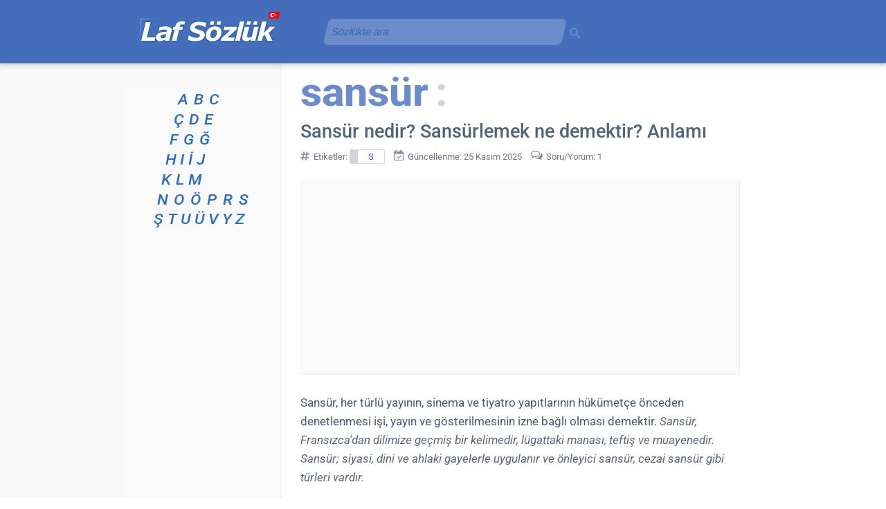

--- FILE ---
content_type: text/html; charset=UTF-8
request_url: https://www.lafsozluk.com/2010/11/sansur.html
body_size: 24410
content:
<!DOCTYPE html>
<html class='v2' dir='ltr' lang='tr' xml:lang='tr' xmlns='http://www.w3.org/1999/xhtml' xmlns:b='http://www.google.com/2005/gml/b' xmlns:data='http://www.google.com/2005/gml/data' xmlns:expr='http://www.google.com/2005/gml/expr'>
<head>
<meta content='width=1100' name='viewport'/>
<meta content='index, follow' name='robots'/>
<meta content='text/html; charset=UTF-8' http-equiv='Content-Type'/>
<meta content='blogger' name='generator'/>
<link href='https://www.lafsozluk.com/favicon.ico' rel='icon' type='image/x-icon'/>
<link href='https://blogger.googleusercontent.com/img/b/R29vZ2xl/AVvXsEiXRc4PQLrAQ_02JLOENEWTbN1yxf0QBISwPzoefzwhg-2oQa5A0DyzbmugpChavzWKWoSRFAxYY3_1FkUn5UbY28VEQ-rRfzBlvyyhYm9Ez4MTCchVoKslpVvcICt4nLXoJPrEPSLt1leP/s18/favicon.png' rel='icon' sizes='18x18' type='image/png'/><link href='https://blogger.googleusercontent.com/img/b/R29vZ2xl/AVvXsEiXRc4PQLrAQ_02JLOENEWTbN1yxf0QBISwPzoefzwhg-2oQa5A0DyzbmugpChavzWKWoSRFAxYY3_1FkUn5UbY28VEQ-rRfzBlvyyhYm9Ez4MTCchVoKslpVvcICt4nLXoJPrEPSLt1leP/s32/favicon.png' rel='icon' sizes='32x32' type='image/png'/><link href='https://blogger.googleusercontent.com/img/b/R29vZ2xl/AVvXsEiXRc4PQLrAQ_02JLOENEWTbN1yxf0QBISwPzoefzwhg-2oQa5A0DyzbmugpChavzWKWoSRFAxYY3_1FkUn5UbY28VEQ-rRfzBlvyyhYm9Ez4MTCchVoKslpVvcICt4nLXoJPrEPSLt1leP/s192/favicon.png' rel='icon' sizes='192x192' type='image/png'/><link href='https://blogger.googleusercontent.com/img/b/R29vZ2xl/AVvXsEiXRc4PQLrAQ_02JLOENEWTbN1yxf0QBISwPzoefzwhg-2oQa5A0DyzbmugpChavzWKWoSRFAxYY3_1FkUn5UbY28VEQ-rRfzBlvyyhYm9Ez4MTCchVoKslpVvcICt4nLXoJPrEPSLt1leP/s180/favicon.png' rel='apple-touch-icon' sizes='180x180'/>
<link href='https://www.lafsozluk.com/2010/11/sansur.html' rel='canonical'/>
<link href='https://www.lafsozluk.com/2010/11/sansur.html?m=1' media='only screen and (max-width: 640px)' rel='alternate'/>
<title>Sansür nedir? Sansürlemek ne demektir? Anlamı - Laf Sözlük</title>
<meta content='"Sansür" ve "sansürlemek" sözcüklerinin ne ve ne demek olduklarını açıklayan tanımlar, ilgili birleşik kelimeler ve anlamları.' name='description'/>
<meta content='article' property='og:type'/>
<meta content='Laf Sözlük' property='og:site_name'/>
<meta content='Sansür nedir? Sansürlemek ne demektir? Anlamı' property='og:title'/>
<meta content='"Sansür" ve "sansürlemek" sözcüklerinin ne ve ne demek olduklarını açıklayan tanımlar, ilgili birleşik kelimeler ve anlamları.' property='og:description'/>
<meta content='https://www.lafsozluk.com/2010/11/sansur.html' property='og:url'/>
<meta content='tr_TR' property='og:locale'/>
<meta content='#446ebc' media='(prefers-color-scheme: light)' name='theme-color'/>
<meta content='#446ebc' media='(prefers-color-scheme: dark)' name='theme-color'/>
<meta content='EX1tRG0p1gbfXAFWtBCDzs3RGD99HDeENkcmGKtGRa0' name='google-site-verification'/>
<meta content='f7f1fb17e8bafad4' name='y_key'/>
<meta content='FD186F669F55A1AB5AE1A7E9AB3D44A7' name='msvalidate.01'/>
<meta content='4e92c2c584f97d3e' name='yandex-verification'/>
<meta content='telephone=no' name='format-detection'/>
<style>@supports (font-variation-settings: "wght" 400) {@font-face{font-family:'Roboto';font-style:italic;font-weight:100 900;font-stretch:100%;font-display:swap;src:url(https://fonts.gstatic.com/s/roboto/v50/KFO5CnqEu92Fr1Mu53ZEC9_Vu3r1gIhOszmkCHkaWzU.woff2) format("woff2");unicode-range:U+0100-02BA,U+02BD-02C5,U+02C7-02CC,U+02CE-02D7,U+02DD-02FF,U+0304,U+0308,U+0329,U+1D00-1DBF,U+1E00-1E9F,U+1EF2-1EFF,U+2020,U+20A0-20AB,U+20AD-20C0,U+2113,U+2C60-2C7F,U+A720-A7FF}@font-face{font-family:'Roboto';font-style:italic;font-weight:100 900;font-stretch:100%;font-display:swap;src:url(https://fonts.gstatic.com/s/roboto/v50/KFO5CnqEu92Fr1Mu53ZEC9_Vu3r1gIhOszmkBnka.woff2) format("woff2");unicode-range:U+0000-00FF,U+0131,U+0152-0153,U+02BB-02BC,U+02C6,U+02DA,U+02DC,U+0304,U+0308,U+0329,U+2000-206F,U+20AC,U+2122,U+2191,U+2193,U+2212,U+2215,U+FEFF,U+FFFD}@font-face{font-family:'Roboto';font-style:normal;font-weight:100 900;font-stretch:100%;font-display:swap;src:url(https://fonts.gstatic.com/s/roboto/v50/KFO7CnqEu92Fr1ME7kSn66aGLdTylUAMa3KUBGEe.woff2) format("woff2");unicode-range:U+0100-02BA,U+02BD-02C5,U+02C7-02CC,U+02CE-02D7,U+02DD-02FF,U+0304,U+0308,U+0329,U+1D00-1DBF,U+1E00-1E9F,U+1EF2-1EFF,U+2020,U+20A0-20AB,U+20AD-20C0,U+2113,U+2C60-2C7F,U+A720-A7FF}@font-face{font-family:'Roboto';font-style:normal;font-weight:100 900;font-stretch:100%;font-display:swap;src:url(https://fonts.gstatic.com/s/roboto/v50/KFO7CnqEu92Fr1ME7kSn66aGLdTylUAMa3yUBA.woff2) format("woff2");unicode-range:U+0000-00FF,U+0131,U+0152-0153,U+02BB-02BC,U+02C6,U+02DA,U+02DC,U+0304,U+0308,U+0329,U+2000-206F,U+20AC,U+2122,U+2191,U+2193,U+2212,U+2215,U+FEFF,U+FFFD}}</style><script>if (!CSS.supports("font-variation-settings", '"wght" 400')) {const link = document.createElement("link"); link.rel = "stylesheet"; link.href = "https://fonts.googleapis.com/css2?family=Roboto:ital,wght@0,100..900;1,100..900&display=swap"; document.head.appendChild(link);}</script><noscript><link href="https://fonts.googleapis.com/css2?family=Roboto:ital,wght@0,100..900;1,100..900&display=swap" rel="stylesheet"/></noscript>
<style>
@font-face{font-family:'FontAwesome-laf-sozluk';src:url('https://mbx-files.web.app/FontAwesome-laf-sozluk.woff2') format('woff2');font-weight:normal;font-style:normal;font-display: swap}.fa{display:inline-block;font:normal normal normal 14px/1 FontAwesome-laf-sozluk;font-size:inherit;text-rendering:auto;-webkit-font-smoothing:antialiased;-moz-osx-font-smoothing:grayscale}.fa-home:before{content:"\f015"}.fa-desktop:before{content:"\f108"}.fa-chevron-left:before{content:"\f053"}.fa-chevron-right:before{content:"\f054"}.fa-thumbs-up:before{content:"\f164"}.fa-facebook:before{content:"\f09a"}.fa-whatsapp:before{content:"\f232"}.fa-calendar-check-o:before{content:"\f274"}.fa-share-alt:before{content:"\f1e0"}.fa-archive:before{content:"\f187"}.fa-mobile:before{content:"\f10b"}.fa-comments-o:before{content:"\f0e6"}.fa-info-circle:before{content:"\f05a"}.fa-envelope-o:before{content:"\f003"}.fa-handshake-o:before{content:"\f2b5"}.fa-eye-slash:before{content:"\f070"}.fa-comment-dots-regular:before{content:"\e900"}.fa-comment-dots-regular{-webkit-transform:scaleX(-1);transform:scaleX(-1);padding-left:5px;margin-left:-3px}.fa-x-twitter:before{content:"\e904"}.fa-hashtag:before{content:"\e901"}.fa-random-post:before{content:"\e902"}.fa-user:before{content:"\e903"}
</style>
<script type='text/javascript'>
//<![CDATA[
!function(){function e(){const t=document.querySelector(".konu-arka-plan-metni"),n=[...document.querySelectorAll(".post-body.entry-content")].reverse().flatMap(e=>[...e.childNodes]).find(e=>8===e.nodeType);t&&n?t.style.setProperty("--arka-plan-metin",`"${n.nodeValue.trim()}"`):requestAnimationFrame(e)}e()}();
//]]>
</script>
<style>
.lds-grid{position:absolute;width:80px;height:80px;display:none}.lds-grid.show{display:inline-block}.lds-grid.show div{animation:lds-grid 1.2s linear infinite}.lds-grid div{position:absolute;width:19px;height:19px;border-radius:19%;background:#bdc7d3}.lds-grid div:nth-child(1){top:8px;left:8px;animation-delay:0}.lds-grid div:nth-child(2){top:8px;left:32px;animation-delay:-.4s}.lds-grid div:nth-child(3){top:8px;left:56px;animation-delay:-.8s}.lds-grid div:nth-child(4){top:32px;left:8px;animation-delay:-.4s}.lds-grid div:nth-child(5){top:32px;left:32px;animation-delay:-.8s}.lds-grid div:nth-child(6){top:32px;left:56px;animation-delay:-1.2s}.lds-grid div:nth-child(7){top:56px;left:8px;animation-delay:-.8s}.lds-grid div:nth-child(8){top:56px;left:32px;animation-delay:-1.2s}.lds-grid div:nth-child(9){top:56px;left:56px;animation-delay:-1.6s}@keyframes lds-grid{0%,100%{opacity:1}50%{opacity:.5}}
</style>
<style>
@font-face{font-family:'Roboto Fallback';src:local(Arial);size-adjust:98.8%;line-gap-override:7%}
@font-face{font-family:'Roboto Fallback';font-style:italic;src:local(Arial Italic);size-adjust:96.1%;line-gap-override:10%}
@font-face{font-family:'Roboto Fallback';font-weight:900;src:local(Arial Black);size-adjust:85.1%;ascent-override:113%;line-gap-override:3%}
@font-face{font-family:'Roboto Fallback';font-weight:777;src:local(Arial Bold);size-adjust:94.7%;ascent-override:93%;line-gap-override:3%}
:root{--f-main:Roboto,"Roboto Fallback",Arial,Helvetica,sans-serif;}
.content{word-wrap:break-word;position:relative}
#blog-pager-newer-link,.column-center-outer,.column-left-outer{float:left}
.column-center-outer,.post-body{width:100%}
.column-center-outer,.column-left-outer,.date-outer,.fauxcolumns,.post .tr-caption-container,a img{position:relative}
.comments,.date-posts{clear:both}
#begen,#fb-root{display:inline-block}
body{margin:0;min-height:100%;overflow-wrap:break-word;padding:0 0 1px;position:relative!important;word-break:break-word;background-attachment:scroll;background-image:url([data-uri]);background-position:top;background-repeat:repeat-y;background-color:#fff;color:#3a4c66;font:15px var(--f-main)}
#blog-pager,.footer-outer,.header-inner .Header #header-inner{overflow:hidden}
.comments,.content-outer,.footer-outer,.inline-ad,.main-inner,.main-outer,.post,.widget{position:relative}
.main-inner{padding:30px 0}
.header-inner{min-height:83px!important}
.footer-inner{max-width:630px!important;min-width:630px!important;padding:30px 15px 0 225px;width:630px}
.section{margin:0 15px}
.widget{line-height:27px;margin:30px 0}
.section:last-child .widget:last-child{margin-bottom:0}
a img{border:none}
h1,h2,h3{margin:0}
.main-inner .widget .post-body ol,.main-inner .widget .post-body ul{margin:0 0 16px;padding:0 0 0 17px}
.widget ul{line-height:1.2;margin:0;padding:0 0 0 1.25em}
.widget li{margin:0;padding:.25em 0;text-indent:0}
.widget .post-body ol,.widget .post-body ul{line-height:27px}
.widget .post-body li{margin-bottom:10px;padding-bottom:0;padding-top:0}
.post-footer,.post-header{line-height:24px}
.post-footer-line>*{margin-right:1em}
.post-footer-line>:last-child{margin-right:0}
.post-footer-line>:first-child{margin-left:0}
.deleted-comment{font-style:italic;opacity:.5}
html{height:100%}
.content-outer,.region-inner{margin:0 auto}
.PageList li{line-height:17px}
#ArchiveList{box-shadow:inset .5px 1px 2px 0 rgba(0,0,0,.24)}
#ArchiveList::-webkit-scrollbar-thumb{background-color:#cdcdcd;border-radius:7px}
.BlogArchive #ArchiveList ul li{background:0 0;text-indent:-15px}
#blog-pager-older-link{float:right}
#blog-pager{margin:1em 0;text-align:center}
.comment-form{background-color:#f9f9f9;border-radius:5px;box-shadow:1px 1px 5px 0 #d7d4db;clear:both;color:#6f7587;font-size:13px;line-height:21px;max-width:575px;padding:30px 21px 20px 35px}
.comments{margin-bottom:0;margin-top:33px}
table.tr-caption-container{border-collapse:separate;margin:0 0 .5em 1em;padding:4px 0}
table.tr-caption-container img{border:solid #f1f1f1;border-top-left-radius:7px;border-top-right-radius:7px;border-width:1px 1px 0}
.post-body>div.separator>a>img,.post-body>div.yuvarlak-kose>a>img{border-radius:7px}
td.tr-caption{background-color:#f5f5f5;border-bottom:1px solid #d8d8d8;border-bottom-left-radius:7px;border-bottom-right-radius:7px;border-right:1px solid #d8d8d8;color:#3a4c66;font-size:11px;line-height:17px;padding:6px 0 5px}
.section:first-child .widget:first-child{margin-top:0}
.header-inner .Header{margin:0}
html body .content-outer{max-width:100%;min-width:0;width:100%}
a,a h3.yorumgonder,a:link{color:#1961ba;text-decoration:none}
h3.yorumgonder{display:inline-block}
.header-inner .section{margin:0 16px}
.main-inner .column-center-inner,.main-inner .column-left-inner{padding:0 5px}
.header-outer{background-color:#446ebc;box-shadow:0 1px 2px rgba(60,64,67,.33),0 2px 6px 2px rgba(60,64,67,.21);margin:0;min-height:83px;padding:3px 0 5px;position:relative}
.header-outer a,.header-outer a:hover,.header-outer a:visited{color:#fff}
.main-inner .column-left-inner,.main-inner .widget{background-color:#f9f9f9}
.main-inner .section{margin:0 27px;padding:0}
.sidebar .widget{color:#073763;font-size:13px}
.sidebar .widget a:link{color:#0050b8}
.sidebar .widget a:visited{color:#4d469c}
.main-inner .widget{margin:20px -16px;padding:0 15px 15px}
.main-inner .widget .widget-content{margin:0 -15px;padding:7px 15px 0}
.main-inner .widget ul{list-style:none;margin:-8px -15px 0;padding:0}
.main-inner .widget #ArchiveList{border-radius:7px;margin:0}
.main-inner .widget ul li{color:#65707e;padding:.5em 15px;text-indent:0}
.main-inner .widget #ArchiveList ul li{padding-bottom:.25em;padding-top:.25em}
.main-inner .widget ul li:first-child{border-top:none}
.post-body{background-color:#fff;color:#495971;font-size:17px;line-height:27px;padding:10px 0}
.post-body a{text-decoration:underline}
.post-body i{color:#5a6676;font-size:17px}
.post-body li i,.tablo i{color:#5a6676;font-size:16px}
.post-body b{color:#4c5a6a}
.main-inner .widget .post-body ul li{color:#3a4c66;margin-bottom:10px;padding:.1em 0}
body .main-inner .Blog{background-color:#fff;border:none;margin-bottom:1em;padding:0}
.date-outer{background-color:#fff;margin:0;padding:0 20px}
.date-outer:last-child{margin-bottom:20px}
.date-posts{margin:0 -15px;padding:0 15px}
.inline-ad{margin:0 -15px;padding:0}
.post-outer{margin:0 -15px;padding:0 10px 20px}
.post-outer:first-child{border-top:none;padding-top:0!important}
h1,h1.post-title{color:#4f647a;font-size:27px;line-height:33px;font-weight:511}
h2,h2.post-title{font-size:25px;line-height:35px;font-weight:511}
h2,h2.post-title,h3{color:#475a6e;font-weight:511}
h3{font-size:21px;line-height:29px;margin-bottom:11px;font-weight:511}
.BlogArchive h3{color:#4f647a}
.post-header{margin:0 0 .1em}
.post-footer{color:#6f7587;margin:27px 0}
#blog-pager{background-color:#fff;font-size:120%;margin-top:1em;padding:15px}
.footer-outer{color:#3a4c66;margin:-20px 0 -1px;padding:20px 0 0}
.footer-fauxborder-left{margin:0 -20px}
#HTML7{font-size:13.6px;line-height:21px}
#HTML5{padding-left:25px;padding-top:10px}
#HTML1{padding-top:3px}
.gsc-control-cse-tr{padding:0!important}
a{position:relative}
a:focus{top:1px}
.post-body ul li ul{list-style-type:circle}
.post-body blockquote{font-style:italic;margin:0 10px;padding:0}
.post-labels a{border:1px solid #d0d4dd;border-left-width:12px;border-radius:3px;color:#3b61b2;display:inline-block;font-size:13px;line-height:14px;margin:4px 0;padding:3px 15px 2px}
.paylas{font-weight:400}
.yc{color:#6d7785;font-weight:700}
.section:last-child .widget:last-child{padding-bottom:7px}
.y,.yy{background:url([data-uri]) top 8px left no-repeat;margin:10px 0}
.yc,.yt{margin-left:50px}
.yt{color:#8b919b;font-style:italic;font-size:13px;text-align:right}
.comment-footer{margin:25px 5px}
a:visited,h2.post-title a:visited{color:#5a60ab;text-decoration:none}
.sidebar .widget a:hover,a:hover{color:#4182d8}
.paging-control-container a,.paylas a{color:#fff}
.content-inner{padding:0}
.date-outer:first-child,.main-inner .column-left-outer{margin-top:0}
.inline-ad:last-child,.main-inner .widget ul li:last-child,.post-outer:last-child{border-bottom:none}
.yy{margin-left:30px}
.yg{margin:0 0 0 50px}
#ArchiveList{max-height:399px;overflow-y:scroll;scrollbar-color:#d2d2d2 hsla(0,0%,94%,0);scrollbar-width:thin}
#ArchiveList::-webkit-scrollbar{width:7px}
.gsc-input-box,.gsc-input-box-placeholder{opacity:0.21;transform:skew(-12deg);transition:opacity 1.7s, transform 1.7s}
.gsc-input-box:focus-within{opacity:1;transform:skew(0)}
.gsc-input-box,.gsc-input-box-placeholder,.gsib_a,.gsib_a_placeholder{min-height:36px}
.gsc-input,.gsc-input-placeholder,.gsib_a,.gsib_a_placeholder{width:100%}
.gsc-input input.gsc-input,.gsc-input-box,.gsc-input-placeholder input.gsc-input-placeholder,.gsc-input-box-placeholder{background:#fff!important}
.gsc-search-button-v2,.gsc-search-button-v2-placeholder{opacity:.21;outline:0;padding:6px 2px 2px 0!important}
input#gsc-i-id1,input#gsc-i-id1-placeholder{width:94%!important}
#HTML8{margin-left:275px;position:absolute;top:-3px;width:371px;z-index:13}
#HTML8 .widget-content{min-height:38px}
.gsc-search-button-v2:focus,.gsc-search-button-v2:hover,.gsc-search-button-v2-placeholder:focus,.gsc-search-button-v2-placeholder:hover{opacity:1}
.gsc-search-box-tools .gsc-search-box .gsc-input,.gsc-search-box-tools-placeholder .gsc-search-box-placeholder .gsc-input-placeholder{padding-right:5px!important}
.paylas{font-size:12px;line-height:16px;padding:13px 5px 1px 0}
.paylas a{border-radius:3px;display:inline-block;text-decoration:none}
#begen{min-width:58px;padding-right:1px}
#fb-root{background-image:url(https://blogger.googleusercontent.com/img/b/R29vZ2xl/AVvXsEiaf_tNQ2Kl4cCjEnKyjpIbrx8Dzt4DLAfYR99bNsnL98-i9VC6ejERQlhynw2qJBXGc87KSnK6CBbnqazzJs1dDxG4Q6dALkXm9W9ZHlQQp35K80QfqBQep0L18zbPh2hV4VkbFvZuogdX/s1600-e365/begen.gif);background-position:50%;background-repeat:no-repeat;vertical-align:middle}
#fb-root,.fb-like span,.fb-like span iframe{width:71px!important}
.paylas-twitter{background-color:#111;padding:4px 9px}
.thumb img{border-radius:5px;height:67px;margin:9px 15px 10px 0;outline:1px solid #e7e7e7;width:90px}
.thumb{float:left;min-width:90px;padding:7px 0 13px 0}
.begen-facebook,.paylas-facebook{background-color:#4267b2;padding:4px 10px}
.begen-facebook:hover,.paylas-facebook:hover{background-color:#365899}
.paging-control-container{color:#65707e;float:none;margin:21px 6px;text-align:center}
.paging-control{background-color:#446ebc;border-radius:2px;font-size:13px;height:21px;padding:4px 7px}
.unneeded-paging-control{visibility:hidden}
.navbar{margin:0;background:linear-gradient(0deg,#446ebc,#15355c);height:471px;left:0;margin-top:-471px!important;position:absolute;right:0;width:100%;z-index:-100}
@keyframes a{0%{opacity:1;transform:scale(1.2)}
to{opacity:.1;transform:scale(.7)}
}
#ArchiveList{text-align:left}
.BlogArchive #ArchiveList ul li{background:none;background-image:none;border-width:0;list-style-position:outside;margin:.25em 0;padding-left:15px;padding-right:5px;text-indent:-8px}
.BlogArchive #ArchiveList ul li ul li{padding-left:7px;padding-right:0}
.BlogArchive #ArchiveList ul{border-width:0;list-style:none;list-style-image:none;margin:0;padding:0}
.BlogArchive #ArchiveList ul.posts li{padding-left:.5em}
.yorum-gonder{font-size:19px;line-height:26px;margin:11px 0}
.arama-sonucu{min-height:2px;padding:0 27px}
.gsc-results .gsc-cursor{font-size:20px}
.gsc-results .gsc-cursor-box .gsc-cursor-current-page,.gsc-results .gsc-cursor-box .gsc-cursor-page{color:#0b5394!important}
.gsc-tabHeader.gsc-tabhActive{border-bottom:2px solid #1a73e8!important;color:#1a73e8!important}
.gsc-input-box,.gsc-input-box-placeholder{border-radius:7px!important;padding-bottom:0!important;padding-top:0!important}
.post-body img{max-width:633px;min-height:65px;min-width:83px}
.tr-caption i{font-size:11px!important}
.sozluk-indeks{font-size:21px;font-style:italic;line-height:29px!important;list-style-type:none;list-style:none;font-weight:501}
ul.sozluk-indeks{margin-left:1px!important;padding:0}
.sozluk-indeks li{margin-bottom:0!important;padding:0!important}
.sozluk-indeks a,.sozluk-indeks a:visited{color:#2f6db9!important}
.sozluk-indeks li a {display:inline-block;transform:scaleX(1.1);transform-origin: left center}
.separator{float:right}
.konu-arka-plan-metni{color:#6b8cca;font-size:57px;height:71px;line-height:61px;margin:-20px 0 0 0;white-space:nowrap;font-weight:777;display:inline-block;transform:scaleX(1.07);transform-origin:left center}
.konu-arka-plan-metni:before{content: var(--arka-plan-metin, "");color:#6b8cca;font-size:57px;height:71px;line-height:61px;margin:-20px 0 0 -5px;white-space:nowrap;font-weight:777}
.konu-arka-plan-metni:after{color:#d0d4dd;content:":";font-size:57px;font-weight:777;margin-left:10px}
.etiket-tarih{color:#6f7587;font-size:13px;line-height:26px;margin-top:5px}
sub,sup{color:#000;font-size:11.5px;line-height:16px}
.tr-caption sub,.tr-caption sup{color:#3a4c66;font-size:9.5px;line-height:16px}
#Blog1_comments-block-wrapper{margin-top:27px}
.fa-chevron-left,.fa-home,.fa-mobile{padding-right:9px;vertical-align:middle;margin-top:-3px}
.fa-chevron-right{padding-left:9px;vertical-align:middle;margin-top:-3px}
.fa-facebook,.fa-thumbs-up,.fa-x-twitter{padding-right:2px}
.fb_iframe_widget iframe{margin-top:4px}
.fa-calendar-check-o,.fa-share-alt{padding-right:5px}
.fa-hashtag{padding-right:4px;font-size:115%;vertical-align:text-top;color:#828799}
footer .fa-hashtag{padding-right:7px;color:#6f7587;margin-left:-2px}
.fa{min-width:15px;-webkit-text-stroke:0;opacity:.9}
.blog-mobile-link{margin-top:25px}
.fa-archive,h3 .fa-random-post{color:#446ebc;padding-right:12px}
h3 .fa-hashtag{color:#446ebc;padding-right:10px;font-size:105%;vertical-align:text-top}
ol.liste-a{counter-reset:a!important;display:inline;padding:0 0 0 13px!important}
ol.liste-a li{display:inline;padding:0 15px 0 15px!important}
ol.liste-a li:before{content:counter(a,lower-alpha) "."!important;counter-increment:a!important;font-weight:500!important;padding-right:.25em}
ol.liste{counter-reset:b!important;display:inline;padding:0 0 0 13px!important}
ol.liste li{display:inline;padding:0 15px 0 15px!important}
ol.liste li:before{content:counter(b) "."!important;counter-increment:b!important;font-weight:500!important;padding-right:.45em!important;color:#3a4c66!important;position:relative!important;margin-left:-15px!important}
.post-body ol li:before,.post-body ul li ol li:before{color:#4064a7;content:counter(c) ".";counter-increment:c;font-size:17px;font-weight:700;margin-left:-30px;letter-spacing: -0.7px;position:absolute;text-align:center;width:30px}
.post-body ul li ol li:before{font-weight:400}
.post-body ol,.post-body ul li ol{counter-reset:c;list-style:none}
.post-body ul{list-style:none}
.post-body ul li:before{color:#4064a7;content:"\2022";font-size:25px;font-weight:700;margin:0 0 0 -17px;position:absolute}
.post-body ul li ol{margin-bottom:0!important}
.post-body ol.liste{padding:0 0 0 1px}
.gsc-refinementBlockInvisible,.gsc-refinementsAreaInvisible,.gsc-tabsAreaInvisible{display:none}
.gsib_a{padding:5px 9px 4px!important}
.gsib_a_placeholder{padding:0 0 1px 0!important}
.gsc-search-button-v2 svg,.gsc-search-button-v2-placeholder svg{height:16px;width:16px}
table.tr-caption-container>tbody>tr:first-child{line-height:10px}
.gsc-control-cse,.gsc-control-cse .gsc-table-result{font-family:var(--f-main)!important;font-size:15px!important;line-height:24px!important;width:auto}
.gs-result .gs-title,.gs-result .gs-title *{font-size:21px!important}
.gs-webResult div.gs-visibleUrl{font-size:14px}
.gs-image-popup-box{font-size:13px;line-height:18px}
.gs-error-result .gs-snippet,.gs-no-results-result .gs-snippet{font-size:14px}
.gs-error-result .gs-snippet:after,.gs-no-results-result .gs-snippet:after{content:";(";margin-left:8px}
.gcsc-find-more-on-google{margin-bottom:33px}
.cookie-choices-info{background-color:#48659d!important;bottom:150px!important;left:auto!important;position:fixed;right:0;top:auto!important;width:370px!important}
.cookie-choices-inner{font-family:var(--f-main)!important}
.cookie-choices-button,.cookie-choices-text{font-size:13px!important;line-height:19px;padding:10px!important}
.cookie-choices-info .cookie-choices-text{color:#c8d9f9!important}
.gs-previewLink{color:#0050b8!important;font-size:16px!important}
#ilgili-yayınlar{background-color:#fff;min-height:50px;padding:9px 0 24px;position:relative}
#ilgili-yayınlar ul{list-style-type:none;margin:0;padding:0;text-align:left}
#ilgili-yayınlar li{float:left;margin:7px;padding:0;width:300px}
#ilgili-yayınlar a{background-color:#f9f9f9;border-bottom:1px solid #d8d8d8;font-size:16px;height:61px}
#ilgili-yayınlar a,#ilgili-yayınlar span.resim{border-radius:5px;border-right:1px solid #d8d8d8;display:block}
#ilgili-yayınlar span.resim{background-color:#ebebeb;border-left:1px solid #f9f9f9;border-top:1px solid #f9f9f9;float:left;height:60px;margin:0 auto;width:60px}
#ilgili-yayınlar span.resim img{border-radius:5px;height:60px}
#ilgili-yayınlar span.metin{display:-webkit-box;height:35px;padding:12px 12px 5px 17px;width:181px;-webkit-line-clamp:2;-webkit-box-orient:vertical;overflow:hidden;text-overflow:ellipsis}
#ilgili-yayınlar ul:after{clear:both;content:"";display:block}
#ilgili-yayınlar h6{margin-bottom:21px}
.gsst_a .gscb_a{padding-top:4px}
a:hover{text-decoration:none}
.ilgili-yayinlar-konum{margin-right:0;min-height:468px;padding-top:15px}
div.post-body > ul > div.google-auto-placed.ap_container{margin:17px 0}
div.post-body > div.google-auto-placed.ap_container{margin:17px 0 0 0}
.dipnot{color:#6a7687;font-size:smaller;font-style:italic;line-height:22px}
.author-profile{margin-bottom:13px}
.Header .google-auto-placed,.header-inner .google-auto-placed{background-color:#6b8cca;margin-bottom:19px}
.Label ul{list-style:none!important;margin:9px 0 9px 15px!important;width:129px}
.Label ul li{padding:5px 0!important}
#LabelList{border-radius:7px;box-shadow:inset .5px 1px 2px 0 rgba(0,0,0,.24);max-height:399px;overflow-y:scroll;scrollbar-color:#d2d2d2 hsla(0,0%,94%,0);scrollbar-width:thin}
#LabelList::-webkit-scrollbar{width:7px}
#LabelList::-webkit-scrollbar-thumb{background-color:#cdcdcd;border-radius:7px}
.BlogArchive .widget-content,.Label .widget-content{padding-top:3px!important}
p{margin:0}
.gs-web-image-box{width:91px!important;height:66px!important;padding-top:5px!important}
.gs-image{object-fit:cover!important;width:100%!important;height:100%!important;border-radius:5px!important}
.gsc-tabHeader{font-size:15px!important;padding:0 13px 1px 13px!important}
.gsc-tabHeader.gsc-tabhInactive,.gsc-refinementHeader.gsc-refinementhInactive{color:#c1c1c1!important}
.gs-imagePreviewArea{border-radius:7px!important;box-shadow:inset 0.5px 1px 2px 0 rgb(0 0 0 / 24%)!important;background:#f8f8f8!important}
div.gs-imagePreviewArea > a > img{margin-left:17px!important;border:solid #f1f1f1!important;border-radius:7px!important;border-width:1px 1px 0!important}
.gs-imageResult .gs-image-box .gs-image,.gs-imageResult-popup .gs-image-popup-box{border-radius:7px!important}
.gs-imagePreviewArea .gs-previewUrl,.gs-imagePreviewArea .gs-previewSize{color:#9b9b9b!important}
.gs-imagePreviewArea .gs-previewDescription{color:#bbb!important}
.gsc-results .gsc-cursor-box{margin:21px 10px!important}
div.gs-result.gs-imageResult.gs-imageResult-popup > div.gs-image-thumbnail-box > div > a > img{max-width:147px!important;max-height:177px!important}
.gsc-imageResult .gs-imageResult-popup{min-height:99px}
.gs-web-image-box .gs-image{max-width:99px!important}
table .google-auto-placed,ol.liste .google-auto-placed,ol.liste-a .google-auto-placed,.noad .google-auto-placed{display:none}
footer{clear:both}
form.gsc-search-box{font-size:16px!important}
.arial{font-family:Arial,sans-serif}
div.google-auto-placed:has(ins.adsbygoogle[data-ad-status="unfilled"]){margin:0!important;display:none!important}
.parantez-ici{color:#5a6676;white-space:nowrap;background-color:#f5f5f5;border-radius:13px;display:inline-block;padding-bottom:1px;line-height:19px}
.post-body ul[data-list-info]::after{content: attr(data-list-info);background-color:#f5f5f5;border-radius:13px;line-height:19px;font-size:15px;display:inline-block;color:#5a6676;font-style:italic}
.harita{margin:27px 0}
.harita figcaption{font-size:80%;font-weight:500}
.harita iframe{border-radius:9px;margin-top:7px;background-color: #f9f9f9;height:477px!important}
#BlogArchive1_ArchiveList > nav > ul > li > ul > li{text-align-last:justify;text-align:justify;margin-right:21px!important}
#BlogArchive1_ArchiveList > nav > ul > li > ul > li > ul > li {text-align:left;text-align-last:auto;margin-right:-21px!important}
ul.posts{margin-top:13px!important;margin-bottom: 13px!important}
html[lang="tr"] .tek-gun {text-indent:-1px!important}
#aktif::before{font:normal normal normal 14px/1 FontAwesome-laf-sozluk;font-size:73%;margin-left:-9px;padding-right:3px;content:"\f054";-webkit-text-stroke: 0.1px white}
#BlogArchive1_ArchiveList > nav > ul > li > a {font-size:111%;display:inline-block;margin:3px 0 5px 9px;font-weight:500}
.gsib_b{height:auto!important}
form.gsc-search-box {margin: 0 auto!important}
.gssb_c{box-shadow: 0 17px 20px rgba(0, 0, 0, 0.5)}
</style>
<style>
.main-inner .widget .post-body ol,.main-inner .widget .post-body ul{margin:27px 0 55px!important;padding:0 0 0 17px}
h2{margin:41px 0 27px 0!important}
p{margin:27px 0}
.post-body{padding-top:0!important}
.tablo,.tablo-d{margin:27px 0}
.mt27{margin-top:27px!important;margin-bottom:27px!important}
p + h2, a + h2, span + h2{margin:55px 0 27px 0!important}
</style>
<style>.gsc-search-button-v2-placeholder svg{fill:#FFFFFF}.gsc-search-button-v2-placeholder,.gsc-search-button-v2-placeholder:hover,.gsc-search-button-v2-placeholder:focus{background-color:#446ebc;background-image:none;filter:none}.gsc-search-button-v2,.gsc-search-button-v2-placeholder{font-size:0;padding:6px 27px;width:auto;vertical-align:middle;border-radius:2px;margin-left:2px!important}.gsc-input-box,.gsc-input-box-placeholder{border:1px solid #fff!important}.gsc-search-button-v2, .gsc-search-button-v2-placeholder{border:1px solid #446ebc!important}
.gsib_b_placeholder{width:4px}
</style>
<style id='template-skin-1' type='text/css'><!--
body{min-width:920px}.content-outer,.region-inner{min-width:920px;max-width:920px}.main-inner .columns{padding-left:223px;padding-right:0px}.main-inner .column-left-outer{width:223px;right:100%;margin-left:-223px;}
--></style>
<style>.post-footer-line-2{min-height:33px}</style>
<script async='async' crossorigin='anonymous' src='https://pagead2.googlesyndication.com/pagead/js/adsbygoogle.js?client=ca-pub-9714114852083288'></script>
<script async='async' nonce='MdNIV7KADJz0Plew3Kx-mw' src='https://fundingchoicesmessages.google.com/i/pub-9714114852083288?ers=1'></script><script nonce='MdNIV7KADJz0Plew3Kx-mw'>(function() {function signalGooglefcPresent() {if (!window.frames['googlefcPresent']) {if (document.body) {const iframe = document.createElement('iframe'); iframe.style = 'width: 0; height: 0; border: none; z-index: -1000; left: -1000px; top: -1000px;'; iframe.style.display = 'none'; iframe.name = 'googlefcPresent'; document.body.appendChild(iframe);} else {setTimeout(signalGooglefcPresent, 0);}}}signalGooglefcPresent();})();</script>
<!-- Google tag (gtag.js) -->
<script async='async' src='https://www.googletagmanager.com/gtag/js?id=G-1VTHZFQYGS'></script>
<script>
  window.dataLayer = window.dataLayer || [];
  function gtag(){dataLayer.push(arguments);}
  gtag('js', new Date());

  gtag('config', 'G-1VTHZFQYGS');
</script>

<style>/*<link href='https://www.blogger.com/dyn-css/authorization.css?targetBlogID=6135793585256886702&amp;zx=8f16ed3e-571f-422c-9e2a-62ee618cc7da' media='none' onload='if(media!=&#39;all&#39;)media=&#39;all&#39;' rel='stylesheet'/><noscript><link href='https://www.blogger.com/dyn-css/authorization.css?targetBlogID=6135793585256886702&amp;zx=8f16ed3e-571f-422c-9e2a-62ee618cc7da' rel='stylesheet'/></noscript>
<meta name='google-adsense-platform-account' content='ca-host-pub-1556223355139109'/>
<meta name='google-adsense-platform-domain' content='blogspot.com'/>

<!-- data-ad-client=ca-pub-9714114852083288 -->

<link rel="stylesheet" href="https://fonts.googleapis.com/css2?display=swap&family=Times"></head>*/</style></head>
<body class='loading'>
<div class='navbar no-items section' id='navbar' name='Navbar'>
</div>
<div class='content'><div class='content-outer'><div class='fauxborder-left content-fauxborder-left'><div class='content-inner'><header role='banner'><div class='header-outer'><div class='fauxborder-left header-fauxborder-left'><div class='region-inner header-inner'><div class='header section' id='header'><div class='widget Header' data-version='1' id='Header1'>
<div id='header-inner'>
<a href='https://www.lafsozluk.com/'>
<img alt='Laf Sözlük' height='72' id='Header1_headerimg' src='[data-uri]' width='215'/>
</a>
</div>
</div><div class='widget HTML' data-version='1' id='HTML8'>
<div class='widget-content' role='search'>
<div class='gcse-searchbox'>
<div dir='ltr'><form accept-charset='utf-8' class='gsc-search-box-placeholder gsc-search-box-tools-placeholder'><table cellpadding='0' cellspacing='0' class='gsc-search-box-placeholder' role='presentation'><tbody><tr><td class='gsc-input-placeholder'><div class='gsc-input-box-placeholder'><table cellpadding='0' cellspacing='0' class='gsc-input-placeholder' role='presentation' style='width:100%;padding:0px;table-layout:fixed'><tbody><tr><td class='gsib_a_placeholder'><input aria-label='aramayı yükle' class='gsc-input-placeholder cse-placeholder' dir='ltr' id='gsc-i-id1-placeholder' style='width:90%;padding:0;border:none;margin:0;height:auto;line-height:35px;vertical-align:middle;outline:none;text-align:left;margin-left:7px;color:#274a8d;font-size:15px' title='aramayı yükle' type='button' value='Sözlükte ara'/></td><td class='gsib_b_placeholder'>
</td></tr></tbody></table></div></td><td class='gsc-search-button-placeholder'><button class='gsc-search-button-placeholder gsc-search-button-v2-placeholder' type='button'><svg height='13' viewBox='0 0 13 13' width='13'><title>aramayı yükle</title><path d='m4.8495 7.8226c0.82666 0 1.5262-0.29146 2.0985-0.87438 0.57232-0.58292 0.86378-1.2877 0.87438-2.1144 0.010599-0.82666-0.28086-1.5262-0.87438-2.0985-0.59352-0.57232-1.293-0.86378-2.0985-0.87438-0.8055-0.010599-1.5103 0.28086-2.1144 0.87438-0.60414 0.59352-0.8956 1.293-0.87438 2.0985 0.021197 0.8055 0.31266 1.5103 0.87438 2.1144 0.56172 0.60414 1.2665 0.8956 2.1144 0.87438zm4.4695 0.2115 3.681 3.6819-1.259 1.284-3.6817-3.7 0.0019784-0.69479-0.090043-0.098846c-0.87973 0.76087-1.92 1.1413-3.1207 1.1413-1.3553 0-2.5025-0.46363-3.4417-1.3909s-1.4088-2.0686-1.4088-3.4239c0-1.3553 0.4696-2.4966 1.4088-3.4239 0.9392-0.92727 2.0864-1.3969 3.4417-1.4088 1.3553-0.011889 2.4906 0.45771 3.406 1.4088 0.9154 0.95107 1.379 2.0924 1.3909 3.4239 0 1.2126-0.38043 2.2588-1.1413 3.1385l0.098834 0.090049z'></path></svg></button></td><td>
</td></tr></tbody></table></form></div></div>
</div>
</div></div>
</div></div></div></header>
<div class='main-outer'><div class='fauxborder-left main-fauxborder-left'><div class='region-inner main-inner'><div class='columns fauxcolumns'><div class='columns-inner'><div class='column-center-outer'><div class='arama-sonucu'><div class='gcse-searchresults'></div></div><div class='column-center-inner'><main><div class='main section' id='main'>
<div class='widget Blog' data-version='1' id='Blog1'>
<div class='blog-posts hfeed'>
<!--Can't find substitution for tag [defaultAdStart]-->
<div class="date-outer"><div class="date-posts">
<div class='konu'><div aria-hidden='true' class='konu-arka-plan-metni'></div></div>
<div class='post-outer'><article>
<div class='post hentry' itemprop='blogPost' itemscope='itemscope' itemtype='http://schema.org/BlogPosting'>
<header>
<meta content='6135793585256886702' itemprop='blogId'/>
<meta content='5429209280778848441' itemprop='postId'/>
<a name='5429209280778848441'></a>
<h1 class='post-title entry-title' itemprop='headline name'>Sansür nedir? Sansürlemek ne demektir? Anlamı</h1>
<div class='post-header'>
<div class='post-header-line-1'>
<div class='etiket-tarih'>
<span class='post-labels' style='margin-right:10px' title='Yayın etiketleri'><i aria-hidden='true' class='fa fa-hashtag'></i>Etiketler: <span style='white-space: nowrap;'><a href='https://www.lafsozluk.com/search/label/S?max-results=50' rel='tag'>S</a></span></span>
<span style='margin-right:10px;white-space:nowrap;display:inline-block'><i aria-hidden='true' class='fa fa-calendar-check-o' style='font-size:15px'></i>Güncellenme: <span class='updated' content='2025-11-25T19:21:44Z' itemprop='dateModified' style='white-space:nowrap'>25 Kasım 2025</span></span>
<span style='white-space:nowrap;display:inline-block'><i aria-hidden='true' class='fa fa-comments-o' style='font-size:17px;padding-right:5px'></i>Soru/Yorum: 1</span>
</div>
<div style='margin:20px 0 25px 0;background-color:#f9f9f9;border-bottom: 1px solid #ececec;border-right:1px solid #ececec'>
<!-- 336x280, oluşturulma 27.04.2011 -->
<ins class="adsbygoogle"
     style="display:block;min-height:280px"
     data-ad-client="ca-pub-9714114852083288"
     data-ad-slot="4964990615"
     data-ad-format="auto"></ins>
<script>
     (adsbygoogle = window.adsbygoogle || []).push({});
</script>
</div>
</div></div></header>
<div class='post-body entry-content' id='post-body-5429209280778848441' itemprop='articleBody'>
<p>Sansür, her türlü yayının, sinema ve tiyatro yapıtlarının hükümetçe önceden denetlenmesi işi, yayın ve gösterilmesinin izne bağlı olması demektir. <i>Sansür, Fransızca'dan dilimize geçmiş bir kelimedir, lügattaki manası, teftiş ve muayenedir. Sansür; siyasi, dini ve ahlaki gayelerle uygulanır ve önleyici sansür, cezai sansür gibi türleri vardır.</i></p>

<ul>
<li><b>Sansür etmek</b>: Bir sanat yapıtına sansür işlemini uygulamak, sansürlemek.</li>
<li><b>Sansürden geçirmek</b>:<ol class="liste">
<li>Sansür etmek.</li>
<li>Bir sanat yapıtı için sansürden "sakıncasızdır" şeklinde onay almak.</li>
</ol>
</li>
</ul>
<!--sansür-->
</div>
<footer>
<div class='post-footer'>
<div class='post-footer-line post-footer-line-1'>
<div style='color:#6f7587;clear:left;padding:10px 0'><i class='parantez-ici'>( 1 soru/yorum )</i></div>
<div style='margin:25px 0px 13px 0;background-color: #f9f9f9'>
<!-- lafsozluk alt yatay esnek -->
<ins class="adsbygoogle"
     style="display:block"
     data-ad-client="ca-pub-9714114852083288"
     data-ad-slot="9229579456"
     data-ad-format="auto"
     data-full-width-responsive="true"></ins>
<script>
(adsbygoogle = window.adsbygoogle || []).push({});
</script>
</div>
<div style='clear:both'></div>
<div class='ilgili-yayinlar-konum'>
<h3><i aria-hidden='true' class='fa fa-random-post' style='vertical-align:text-top'></i>Benzer Yayınlar</h3>
<div class='lds-grid' style='position:absolute'><div></div><div></div><div></div><div></div><div></div><div></div><div></div><div></div><div></div></div>
</div>
<script type='text/javascript'>
//<![CDATA[
document.querySelectorAll('.post-body i').forEach(i=>{const html=i.innerHTML;const start=html.search(/\(/);if(start!==-1&&!/[A-Za-zÇŞĞÜÖİçşğüöı]/.test(html.slice(0,start))){const t=html.slice(start+1,html.indexOf(')',start)).trim();if(t.length<=30){const list="alay anatomi argo arkeoloji asker atasözü bağlaç bilim bilişim biyoloji botanik coğrafya deniz denizcilik deyim dil din edat edebiyat ekonomi elektrik elektronik eski felsefe finans fizik folklor geometri hakaret halk hekim hukuk iktisat inşaat isim jeoloji kaba kısaltma kimya konuş mantık matematik mecazi mimar muhasebe musiki müzik politika psikoloji resim resmi sağlık sanat sıfat sinema siyaset spor şaka tarih tasavvuf teknik tekstil teşmil tezhip tıp ticaret tiyatro tv ünlem yaygın yol zamir zarf zooloji".split(" ");const low=t.toLowerCase();if(list.some(w=>low.includes(w)))i.classList.add("parantez-ici")}}});
//]]>
</script>
</div>
<div class='post-footer-line post-footer-line-2 noad'>
<div class='author-profile' itemprop='author' itemscope='itemscope' itemtype='http://schema.org/Person'>
<i aria-hidden='true' class='fa fa-user' style='margin-right:5px'></i>Yayınlayan: <a href='https://www.blogger.com/profile/16654566991085784222' itemprop='url' rel='author'>
<span itemprop='name'>Mustafa</span>
</a>
</div>
<span class='post-labels' title='Yayın etiketleri'><i aria-hidden='true' class='fa fa-hashtag'></i>Etiketler: <span style='white-space:nowrap;'><a href='https://www.lafsozluk.com/search/label/S?max-results=50' rel='tag'>S</a></span></span>
<div aria-label='Paylaş' class='paylas' id='paylasim' role='menu'>
<span style='font-size:15px;font-weight:normal'>
<i aria-hidden='true' class='fa fa-share-alt'></i>Paylaşım: </span><span id='begen'><a aria-label='Bu sayfayı Facebook&#39;ta beğen' class='begen-facebook' href='javascript:void(0)' onclick='begen_dugme(&#39;begen&#39;, &#39;https://www.lafsozluk.com/2010/11/sansur.html&#39;); return false;' role='menuitem' title='Bu sayfayı Facebook&#39;ta beğen'><i aria-hidden='true' class='fa fa-thumbs-up'></i>Beğen</a></span>
<a aria-label='Bu sayfayı Facebook&#39;ta paylaş' class='paylas-facebook' href='https://www.facebook.com/sharer/sharer.php?u=https://www.lafsozluk.com/2010/11/sansur.html' rel='nofollow' role='menuitem' title='Bu sayfayı Facebook&#39;ta paylaş'><i aria-hidden='true' class='fa fa-facebook'></i>Paylaş</a>
<a aria-label='Bu sayfayı X&#39;te paylaş' class='paylas-twitter' href='https://twitter.com/share?url=https://www.lafsozluk.com/2010/11/sansur.html' rel='nofollow' role='menuitem' title='Bu sayfayı X&#39;te paylaş'><i aria-hidden='true' class='fa fa-x-twitter'></i>Gönder</a>
</div></div>
</div></footer>
</div>
</article>
<section class='comments' id='comments'><a name='comments'></a><h3><i aria-hidden='true' class='fa fa-comments-o' style='font-size:22px;padding-right:12px'></i>Soru ve Yorumlar: 1</h3>
<div id='Blog1_comments-block-wrapper'><div class='' id='comments-block'>
<div class='y'><div class='yc'>Anonim:</div><div class='yg'>çok açıklayıcı oldu bu kadarını google translate de yapar üstüne bi de çay demler servis eder</div><div class='yt'>08 Aralık, 2012 15:11</div></div></div></div>
<div class='comment-footer'>
<div class='comment-form'><a name='comment-form'></a><div class='yorum-gonder'><a href='javascript:void(0)' id='comment-editor-src' onclick='document.getElementById(&#39;ifr&#39;).src=&#39;https://www.blogger.com/comment/frame/6135793585256886702?po=5429209280778848441&hl=tr&saa=85391&origin=https://www.lafsozluk.com&#39;;document.getElementById(&#39;ifr&#39;).style.height = &#39;500px&#39;;document.getElementById(&#39;ifr&#39;).style.transition = &#39;all 1s&#39;;setTimeout(() => window.scrollTo({ top: window.scrollY + 333, behavior: &#39;smooth&#39; }), 100);' role='button' style='cursor: pointer;display: block' tabindex='0'><i aria-hidden='true' class='fa fa-comments-o' style='font-size:26px;padding-right:12px'></i><h3 class='yorumgonder'>Soru/Yorum Gönder</h3>
<i aria-hidden='true' class='fa fa-chevron-right' style='-webkit-text-stroke:0.7px #f9f9f9;float:right;margin:5px 15px;transform: rotate(90deg)'></i></a></div><div style='font-size:14.5px;color:#505562'>Sen de yorumunla katkıda bulunmak veya görüşlerini paylaşmak ister misin?</div><div style='margin: 3px 0 41px 0'><i aria-hidden='true' class='fa fa-info-circle' style='width:17px;font-size:13px;vertical-align:middle;margin-top:-2px'></i><i>Yorumlar anlık yayınlanır. Ancak lütfen kanuni ve ahlaki kurallara uymaya önem gösteriniz.</i></div>
<div style='margin-left:-15px'><iframe frameborder='0' id='ifr' scrolling='yes' style='filter: grayscale(.5);width:100%;height:0'></iframe></div></div>
</div>
</section>
</div>
</div></div>
</div>
<div class='blog-pager' id='blog-pager'>
<span id='blog-pager-newer-link'><a class='blog-pager-newer-link' href='https://www.lafsozluk.com/2010/11/tmar.html' id='Blog1_blog-pager-newer-link' title='Sonraki Kayıt'><i aria-hidden='true' class='fa fa-chevron-left'></i>GERİ</a></span><span id='blog-pager-older-link'><a class='blog-pager-older-link' href='https://www.lafsozluk.com/2010/11/buyurmak.html' id='Blog1_blog-pager-older-link' title='Önceki Kayıt'>İLERİ<i aria-hidden='true' class='fa fa-chevron-right'></i></a></span><a class='home-link' href='https://www.lafsozluk.com/'><i aria-hidden='true' class='fa fa-home'></i>ANA SAYFA</a>
</div>
</div></div></main>
</div></div>
<div class='column-left-outer'><div class='column-left-inner'><aside role='complementary'>
<div class='sidebar section' id='sidebar-left-1'><div class='widget HTML' data-version='1' id='HTML5'>
<nav aria-label='Alfabetik dizin' role='navigation'>
<div class='widget-content' title='Alfabetik dizin'>
<ul class="sozluk-indeks">
<li><a href="https://www.lafsozluk.com/search/label/A?max-results=50" style="margin-left:35px;float:left">A</a></li>
<li><a href="https://www.lafsozluk.com/search/label/B?max-results=50" style="margin-left:9px;float:left">B</a></li>
<li><a href="https://www.lafsozluk.com/search/label/C?max-results=50" style="margin-left:9px">C</a></li>
<li><a href="https://www.lafsozluk.com/search/label/%C3%87?max-results=50" style="margin-left:29px;float:left">Ç</a></li>
<li><a href="https://www.lafsozluk.com/search/label/D?max-results=50" style="margin-left:9px;float:left">D</a></li>
<li><a href="https://www.lafsozluk.com/search/label/E?max-results=50" style="margin-left:9px">E</a></li>
<li><a href="https://www.lafsozluk.com/search/label/F?max-results=50" style="margin-left:23px;float:left">F</a></li>
<li><a href="https://www.lafsozluk.com/search/label/G?max-results=50" style="margin-left:9px;float:left">G</a></li>
<li><a href="https://www.lafsozluk.com/search/label/%C4%9E?max-results=50" style="margin-left:9px">Ğ</a></li>
<li><a href="https://www.lafsozluk.com/search/label/H?max-results=50" style="margin-left:17px;float:left">H</a></li>
<li><a href="https://www.lafsozluk.com/search/label/I?max-results=50" style="margin-left:7px;float:left">I</a></li>
<li><a href="https://www.lafsozluk.com/search/label/%C4%B0.?max-results=50" style="margin-left:6px;float:left">İ</a></li>
<li><a href="https://www.lafsozluk.com/search/label/J?max-results=50" style="margin-left:6px">J</a></li>
<li><a href="https://www.lafsozluk.com/search/label/K?max-results=50" style="margin-left:11px;float:left">K</a></li>
<li><a href="https://www.lafsozluk.com/search/label/L?max-results=50" style="margin-left:8px;float:left">L</a></li>
<li><a href="https://www.lafsozluk.com/search/label/M?max-results=50" style="margin-left:7px">M</a></li>
<li><a href="https://www.lafsozluk.com/search/label/N?max-results=50" style="margin-left:5px;float:left">N</a></li>
<li><a href="https://www.lafsozluk.com/search/label/O?max-results=50" style="margin-left:10px;float:left">O</a></li>
<li><a href="https://www.lafsozluk.com/search/label/%C3%96?max-results=50" style="margin-left:10px;float:left">Ö</a></li>
<li><a href="https://www.lafsozluk.com/search/label/P?max-results=50" style="margin-left:10px;float:left">P</a></li>
<li><a href="https://www.lafsozluk.com/search/label/R?max-results=50" style="margin-left:10px;float:left">R</a></li>
<li><a href="https://www.lafsozluk.com/search/label/S?max-results=50" style="margin-left:10px">S</a></li>
<li style="line-height:27px!important"><a href="https://www.lafsozluk.com/search/label/%C5%9E?max-results=50" style="float:left">Ş</a></li>
<li style="line-height:27px!important"><a href="https://www.lafsozluk.com/search/label/T?max-results=50" style="margin-left:8px;float:left">T</a></li>
<li style="line-height:27px!important"><a href="https://www.lafsozluk.com/search/label/U?max-results=50" style="margin-left:7px;float:left">U</a></li>
<li style="line-height:27px!important"><a href="https://www.lafsozluk.com/search/label/%C3%9C?max-results=50" style="margin-left:7px;float:left">Ü</a></li>
<li style="line-height:27px!important"><a href="https://www.lafsozluk.com/search/label/V?max-results=50" style="margin-left:7px;float:left">V</a></li>
<li style="line-height:27px!important"><a href="https://www.lafsozluk.com/search/label/Y?max-results=50" style="margin-left:7px;float:left">Y</a></li>
<li style="line-height:27px!important"><a href="https://www.lafsozluk.com/search/label/Z?max-results=50" style="margin-left:7px">Z</a></li>
</ul>
</div></nav>
</div><div class='widget HTML' data-version='1' id='HTML1'>
<div class='widget-content'>
<!-- 160x600, oluşturulma 14.08.2010 -->
<ins class="adsbygoogle"
     style="display:block;min-height:600px"
     data-ad-client="ca-pub-9714114852083288"
     data-ad-slot="9426363698"
     data-ad-format="auto"></ins>
<script>
     (adsbygoogle = window.adsbygoogle || []).push({});
</script>
</div>
</div>
<div class='widget Label' data-version='1' id='Label1'>
<h3 title='Yayın etiketleri'><i aria-hidden='true' class='fa fa-hashtag'></i>Etiketler</h3>
<div class='widget-content list-label-widget-content'>
<div id='LabelList'>
<ul>

<li><a href='https://www.lafsozluk.com/search/label/Adana?max-results=50'>Adana</a></li>
<li><a href='https://www.lafsozluk.com/search/label/Ad%C4%B1yaman?max-results=50'>Adıyaman</a></li>
<li><a href='https://www.lafsozluk.com/search/label/Afyonkarahisar?max-results=50'>Afyonkarahisar</a></li>
<li><a href='https://www.lafsozluk.com/search/label/A%C4%9Fr%C4%B1?max-results=50'>Ağrı</a></li>
<li><a href='https://www.lafsozluk.com/search/label/Aksaray?max-results=50'>Aksaray</a></li>
<li><a href='https://www.lafsozluk.com/search/label/Amasya?max-results=50'>Amasya</a></li>
<li><a href='https://www.lafsozluk.com/search/label/Ankara?max-results=50'>Ankara</a></li>
<li><a href='https://www.lafsozluk.com/search/label/Antalya?max-results=50'>Antalya</a></li>
<li><a href='https://www.lafsozluk.com/search/label/Ardahan?max-results=50'>Ardahan</a></li>
<li><a href='https://www.lafsozluk.com/search/label/Artvin?max-results=50'>Artvin</a></li>
<li><a href='https://www.lafsozluk.com/search/label/atas%C3%B6z%C3%BC?max-results=50'>atasözü</a></li>
<li><a href='https://www.lafsozluk.com/search/label/Ayd%C4%B1n?max-results=50'>Aydın</a></li>
<li><a href='https://www.lafsozluk.com/search/label/Bal%C4%B1kesir?max-results=50'>Balıkesir</a></li>
<li><a href='https://www.lafsozluk.com/search/label/Bart%C4%B1n?max-results=50'>Bartın</a></li>
<li><a href='https://www.lafsozluk.com/search/label/ba%C5%9Fkentler?max-results=50'>başkentler</a></li>
<li><a href='https://www.lafsozluk.com/search/label/Batman?max-results=50'>Batman</a></li>
<li><a href='https://www.lafsozluk.com/search/label/Bayburt?max-results=50'>Bayburt</a></li>
<li><a href='https://www.lafsozluk.com/search/label/Bilecik?max-results=50'>Bilecik</a></li>
<li><a href='https://www.lafsozluk.com/search/label/Bing%C3%B6l?max-results=50'>Bingöl</a></li>
<li><a href='https://www.lafsozluk.com/search/label/Bitlis?max-results=50'>Bitlis</a></li>
<li><a href='https://www.lafsozluk.com/search/label/Bolu?max-results=50'>Bolu</a></li>
<li><a href='https://www.lafsozluk.com/search/label/Burdur?max-results=50'>Burdur</a></li>
<li><a href='https://www.lafsozluk.com/search/label/Bursa?max-results=50'>Bursa</a></li>
<li><a href='https://www.lafsozluk.com/search/label/%C3%87anakkale?max-results=50'>Çanakkale</a></li>
<li><a href='https://www.lafsozluk.com/search/label/%C3%87ank%C4%B1r%C4%B1?max-results=50'>Çankırı</a></li>
<li><a href='https://www.lafsozluk.com/search/label/%C3%87orum?max-results=50'>Çorum</a></li>
<li><a href='https://www.lafsozluk.com/search/label/Denizli?max-results=50'>Denizli</a></li>
<li><a href='https://www.lafsozluk.com/search/label/deyim?max-results=50'>deyim</a></li>
<li><a href='https://www.lafsozluk.com/search/label/Diyarbak%C4%B1r?max-results=50'>Diyarbakır</a></li>
<li><a href='https://www.lafsozluk.com/search/label/D%C3%BCnya%20Haritas%C4%B1nda%20T%C3%BCrkiye?max-results=50'>Dünya Haritasında Türkiye</a></li>
<li><a href='https://www.lafsozluk.com/search/label/D%C3%BCzce?max-results=50'>Düzce</a></li>
<li><a href='https://www.lafsozluk.com/search/label/Edirne?max-results=50'>Edirne</a></li>
<li><a href='https://www.lafsozluk.com/search/label/Elaz%C4%B1%C4%9F?max-results=50'>Elazığ</a></li>
<li><a href='https://www.lafsozluk.com/search/label/elementler?max-results=50'>elementler</a></li>
<li><a href='https://www.lafsozluk.com/search/label/elementler%20ve%20simgeleri?max-results=50'>elementler ve simgeleri</a></li>
<li><a href='https://www.lafsozluk.com/search/label/Erzincan?max-results=50'>Erzincan</a></li>
<li><a href='https://www.lafsozluk.com/search/label/Erzurum?max-results=50'>Erzurum</a></li>
<li><a href='https://www.lafsozluk.com/search/label/Eski%C5%9Fehir?max-results=50'>Eskişehir</a></li>
<li><a href='https://www.lafsozluk.com/search/label/Gaziantep?max-results=50'>Gaziantep</a></li>
<li><a href='https://www.lafsozluk.com/search/label/Genel?max-results=50'>Genel</a></li>
<li><a href='https://www.lafsozluk.com/search/label/Giresun?max-results=50'>Giresun</a></li>
<li><a href='https://www.lafsozluk.com/search/label/G%C3%BCm%C3%BC%C5%9Fhane?max-results=50'>Gümüşhane</a></li>
<li><a href='https://www.lafsozluk.com/search/label/Hakkari?max-results=50'>Hakkari</a></li>
<li><a href='https://www.lafsozluk.com/search/label/harfler?max-results=50'>harfler</a></li>
<li><a href='https://www.lafsozluk.com/search/label/harita?max-results=50'>harita</a></li>
<li><a href='https://www.lafsozluk.com/search/label/Hatay?max-results=50'>Hatay</a></li>
<li><a href='https://www.lafsozluk.com/search/label/I%C4%9Fd%C4%B1r?max-results=50'>Iğdır</a></li>
<li><a href='https://www.lafsozluk.com/search/label/Isparta?max-results=50'>Isparta</a></li>
<li><a href='https://www.lafsozluk.com/search/label/il%20plaka%20kodlar%C4%B1?max-results=50'>il plaka kodları</a></li>
<li><a href='https://www.lafsozluk.com/search/label/il%20ve%20il%C3%A7e%20telefon%20alan%20kodlar%C4%B1?max-results=50'>il ve ilçe telefon alan kodları</a></li>
<li><a href='https://www.lafsozluk.com/search/label/il%C3%A7eler?max-results=50'>ilçeler</a></li>
<li><a href='https://www.lafsozluk.com/search/label/iller%20ve%20il%C3%A7eler?max-results=50'>iller ve ilçeler</a></li>
<li><a href='https://www.lafsozluk.com/search/label/illerin%20me%C5%9Fhur%20%C5%9Feyleri?max-results=50'>illerin meşhur şeyleri</a></li>
<li><a href='https://www.lafsozluk.com/search/label/isim?max-results=50'>isim</a></li>
<li><a href='https://www.lafsozluk.com/search/label/%C4%B0stanbul?max-results=50'>İstanbul</a></li>
<li><a href='https://www.lafsozluk.com/search/label/%C4%B0zmir?max-results=50'>İzmir</a></li>
<li><a href='https://www.lafsozluk.com/search/label/Kahramanmara%C5%9F?max-results=50'>Kahramanmaraş</a></li>
<li><a href='https://www.lafsozluk.com/search/label/Karab%C3%BCk?max-results=50'>Karabük</a></li>
<li><a href='https://www.lafsozluk.com/search/label/Karaman?max-results=50'>Karaman</a></li>
<li><a href='https://www.lafsozluk.com/search/label/Kars?max-results=50'>Kars</a></li>
<li><a href='https://www.lafsozluk.com/search/label/Kastamonu?max-results=50'>Kastamonu</a></li>
<li><a href='https://www.lafsozluk.com/search/label/Kayseri?max-results=50'>Kayseri</a></li>
<li><a href='https://www.lafsozluk.com/search/label/kelimeler?max-results=50'>kelimeler</a></li>
<li><a href='https://www.lafsozluk.com/search/label/K%C4%B1br%C4%B1s?max-results=50'>Kıbrıs</a></li>
<li><a href='https://www.lafsozluk.com/search/label/K%C4%B1r%C4%B1kkale?max-results=50'>Kırıkkale</a></li>
<li><a href='https://www.lafsozluk.com/search/label/K%C4%B1rklareli?max-results=50'>Kırklareli</a></li>
<li><a href='https://www.lafsozluk.com/search/label/K%C4%B1r%C5%9Fehir?max-results=50'>Kırşehir</a></li>
<li><a href='https://www.lafsozluk.com/search/label/k%C4%B1saltmalar?max-results=50'>kısaltmalar</a></li>
<li><a href='https://www.lafsozluk.com/search/label/Kilis?max-results=50'>Kilis</a></li>
<li><a href='https://www.lafsozluk.com/search/label/Kocaeli?max-results=50'>Kocaeli</a></li>
<li><a href='https://www.lafsozluk.com/search/label/Konya?max-results=50'>Konya</a></li>
<li><a href='https://www.lafsozluk.com/search/label/K%C3%BCtahya?max-results=50'>Kütahya</a></li>
<li><a href='https://www.lafsozluk.com/search/label/Malatya?max-results=50'>Malatya</a></li>
<li><a href='https://www.lafsozluk.com/search/label/Manisa?max-results=50'>Manisa</a></li>
<li><a href='https://www.lafsozluk.com/search/label/Mardin?max-results=50'>Mardin</a></li>
<li><a href='https://www.lafsozluk.com/search/label/Mersin?max-results=50'>Mersin</a></li>
<li><a href='https://www.lafsozluk.com/search/label/Mu%C4%9Fla?max-results=50'>Muğla</a></li>
<li><a href='https://www.lafsozluk.com/search/label/Mu%C5%9F?max-results=50'>Muş</a></li>
<li><a href='https://www.lafsozluk.com/search/label/Nev%C5%9Fehir?max-results=50'>Nevşehir</a></li>
<li><a href='https://www.lafsozluk.com/search/label/Ni%C4%9Fde?max-results=50'>Niğde</a></li>
<li><a href='https://www.lafsozluk.com/search/label/Ordu?max-results=50'>Ordu</a></li>
<li><a href='https://www.lafsozluk.com/search/label/Osmaniye?max-results=50'>Osmaniye</a></li>
<li><a href='https://www.lafsozluk.com/search/label/Rize?max-results=50'>Rize</a></li>
<li><a href='https://www.lafsozluk.com/search/label/Sakarya?max-results=50'>Sakarya</a></li>
<li><a href='https://www.lafsozluk.com/search/label/Samsun?max-results=50'>Samsun</a></li>
<li><a href='https://www.lafsozluk.com/search/label/semt?max-results=50'>semt</a></li>
<li><a href='https://www.lafsozluk.com/search/label/s%C4%B1n%C4%B1r%20kap%C4%B1lar%C4%B1?max-results=50'>sınır kapıları</a></li>
<li><a href='https://www.lafsozluk.com/search/label/Siirt?max-results=50'>Siirt</a></li>
<li><a href='https://www.lafsozluk.com/search/label/Sinop?max-results=50'>Sinop</a></li>
<li><a href='https://www.lafsozluk.com/search/label/Sivas?max-results=50'>Sivas</a></li>
<li><a href='https://www.lafsozluk.com/search/label/%C5%9Eanl%C4%B1urfa?max-results=50'>Şanlıurfa</a></li>
<li><a href='https://www.lafsozluk.com/search/label/%C5%9E%C4%B1rnak?max-results=50'>Şırnak</a></li>
<li><a href='https://www.lafsozluk.com/search/label/Tekirda%C4%9F?max-results=50'>Tekirdağ</a></li>
<li><a href='https://www.lafsozluk.com/search/label/telefon%20kodu?max-results=50'>telefon kodu</a></li>
<li><a href='https://www.lafsozluk.com/search/label/Tokat?max-results=50'>Tokat</a></li>
<li><a href='https://www.lafsozluk.com/search/label/Trabzon?max-results=50'>Trabzon</a></li>
<li><a href='https://www.lafsozluk.com/search/label/Tunceli?max-results=50'>Tunceli</a></li>
<li><a href='https://www.lafsozluk.com/search/label/T%C3%BCrkiye%20B%C3%B6lgeler%20Haritalar%C4%B1?max-results=50'>Türkiye Bölgeler Haritaları</a></li>
<li><a href='https://www.lafsozluk.com/search/label/T%C3%BCrkiye%20Haritas%C4%B1nda%20%C4%B0ller?max-results=50'>Türkiye Haritasında İller</a></li>
<li><a href='https://www.lafsozluk.com/search/label/U%C5%9Fak?max-results=50'>Uşak</a></li>
<li><a href='https://www.lafsozluk.com/search/label/%C3%BClke?max-results=50'>ülke</a></li>
<li><a href='https://www.lafsozluk.com/search/label/%C3%BClke%20telefon%20alan%20kodlar%C4%B1?max-results=50'>ülke telefon alan kodları</a></li>
<li><a href='https://www.lafsozluk.com/search/label/Van?max-results=50'>Van</a></li>
<li><a href='https://www.lafsozluk.com/search/label/Yalova?max-results=50'>Yalova</a></li>
<li><a href='https://www.lafsozluk.com/search/label/Yozgat?max-results=50'>Yozgat</a></li>
<li><a href='https://www.lafsozluk.com/search/label/Zonguldak?max-results=50'>Zonguldak</a></li>
</ul>
<script type='text/javascript'>
document.addEventListener("DOMContentLoaded",function(){var e=document.querySelector(".ilgili-yayinlar-konum"),y=document.querySelector(".lds-grid");if(e){const t=new IntersectionObserver(function(e){e[0].isIntersecting&&(y.classList.add("show"),function(){if(void 0!==document.querySelector){var h,e,t,n,g={},f=[];g.maxPostsToFetch="object"==typeof bloggerRelatedPosts_config&&bloggerRelatedPosts_config.maxPostsToFetch||33;g.maxPostsToDisplay="object"==typeof bloggerRelatedPosts_config&&bloggerRelatedPosts_config.maxPostsToDisplay||10;var tagCounts={"850 li numaralar":3,"A":173,"Adana":20,"Adıyaman":14,"Afyonkarahisar":23,"Aksaray":13,"Amasya":12,"Ankara":30,"Antalya":24,"Ardahan":11,"Artvin":14,"Aydın":22,"Ağrı":13,"B":171,"Balıkesir":25,"Bartın":9,"Batman":11,"Bayburt":8,"Beden Ölçüleri":2,"Bilecik":13,"Bingöl":13,"Bitlis":12,"Bolu":14,"Burdur":16,"Bursa":22,"C":79,"D":381,"Denizli":24,"Diyarbakır":22,"Dünya Haritasında Türkiye":1,"Düzce":13,"E":231,"Edirne":14,"Elazığ":16,"Erzincan":14,"Erzurum":26,"Eskişehir":19,"F":225,"G":234,"Gaziantep":14,"Genel":4,"Giresun":21,"Gümüşhane":11,"H":409,"Hakkari":10,"Hatay":20,"I":41,"Isparta":18,"Iğdır":9,"J":28,"K":1170,"Kahramanmaraş":16,"Karabük":11,"Karaman":11,"Kars":13,"Kastamonu":25,"Kayseri":21,"Kilis":9,"Kocaeli":17,"Konya":36,"Kütahya":18,"Kıbrıs":8,"Kırklareli":13,"Kırıkkale":14,"Kırşehir":11,"L":160,"M":1099,"Malatya":18,"Manisa":22,"Mardin":15,"Mersin":18,"Muğla":18,"Muş":11,"N":90,"Nevşehir":13,"Niğde":11,"O":76,"Ordu":24,"Osmaniye":12,"P":268,"R":125,"Rize":17,"S":234,"Sakarya":21,"Samsun":22,"Siirt":12,"Sinop":14,"Sivas":22,"T":248,"Tekirdağ":16,"Tokat":17,"Trabzon":23,"Tunceli":13,"Türk Bayrağı":3,"Türkiye Bölgeler Haritaları":8,"Türkiye Haritasında İller":81,"U":40,"Uşak":11,"V":64,"Van":18,"Y":72,"Yalova":11,"Yozgat":19,"Z":60,"Zonguldak":13,"alan kodu":1,"atasözü":869,"aynı isimli ilçeler":25,"başkentler":1,"deyim":1262,"din":34,"elementler":2,"elementler ve simgeleri":119,"harfler":32,"harita":21,"il plaka kodları":83,"il ve ilçe telefon alan kodları":84,"iller":1,"iller ve ilçeler":4,"illerin meşhur şeyleri":82,"ilçeler":1033,"isim":5,"kartvizit örnekleri":5,"kelimeler":3,"kısaltmalar":5,"markalar":3,"operatör gsm kodu":3,"para":3,"para birimleri":1,"plaka kodu":3,"radyoaktif elementler":39,"resim":50,"semt":1,"sınır kapıları":2,"tablo":622,"telefon kodu":7,"yabancı kelimeler":2,"Ç":167,"Çanakkale":17,"Çankırı":17,"Çorum":19,"Ö":38,"Ü":33,"ülke":7,"ülke telefon alan kodları":228,"Ğ":1,"İ.":381,"İstanbul":46,"İzmir":35,"Ş":91,"Şanlıurfa":18,"Şırnak":12,"deneme":1};h=document.querySelector("link[rel=canonical]").href;if(!1!==/\x2F\d{4}\x2F\d{2}\x2F/.test(h)){for(e=0,t=document.querySelectorAll("a[rel=tag]");e<t.length;e++){var tag=decodeURIComponent(t[e].href.replace("?max-results=50","").replace("?m=0&max-results=50","").replace("?m=1","").split("/").pop());-1===f.indexOf(tag)&&f.push(tag)}var maxCount=0;for(var j=0;j<f.length;j++)tagCounts[f[j]]&&tagCounts[f[j]]>maxCount&&(maxCount=tagCounts[f[j]]);var url="/feeds/posts/summary?alt=json&callback=bloggerRelatedPosts_callback&orderby=updated&max-results="+g.maxPostsToFetch+"&q="+encodeURIComponent('label:"'+f.join('" | label:"')+'"');if(maxCount>33){var lowerBound=-33,upperBound=maxCount,randomStartIndex=Math.floor(Math.random()*(upperBound-lowerBound+1))+lowerBound;randomStartIndex<1&&(randomStartIndex=1);randomStartIndex>maxCount-33&&(randomStartIndex=maxCount-33);url+="&start-index="+randomStartIndex}bloggerRelatedPosts_callback=function(e){for(var t,n,l,o,a,r,i,c,s,d,m=[],u=0,p=e.feed.entry;u<p.length;u++){for(l={title:p[u].title.$t,updated:new Date(p[u].updated.$t),categories:[],count:0},t=0,o=p[u].link;t<o.length;t++)if("alternate"===o[t].rel){l.link=o[t].href;break}if(l.link!==h){for(t=0,a=p[u].category;t<a.length;t++)for(l.categories.push(a[t].term),n=0;n<f.length;n++)if(f[n]===a[t].term){l.count++;break}p[u].media$thumbnail&&(l.icon={src:p[u].media$thumbnail.url.replace(/\/s72.*?\-c/,"/s60-p-k-no-nu-rw-e90"),width:p[u].media$thumbnail.width,height:p[u].media$thumbnail.height});m.push(l)}}for(m.sort(function(){return.5-Math.random()}),m=m.slice(0,g.maxPostsToDisplay),(e=document.createElement("div")).id="ilgili-yayınlar",(r=document.createElement("ul")).className="önerilen-yayınlar",u=0;u<m.length;u++)i=document.createElement("li"),(c=document.createElement("a")).href=m[u].link,c.id="related-posts",(s=document.createElement("span")).className="resim",m[u].icon&&((d=document.createElement("img")).setAttribute("loading","lazy"),d.setAttribute("src",m[u].icon.src),s.appendChild(d)),c.appendChild(s),(s=document.createElement("span")).className="metin",s.appendChild(document.createTextNode(m[u].title)),c.appendChild(s),i.appendChild(c),r.appendChild(i);e.appendChild(r),document.querySelector(".ilgili-yayinlar-konum").appendChild(e),y.classList.remove("show")};(n=document.createElement("script")).src=url;document.querySelector("head").appendChild(n)}}}(),t.disconnect())});t.observe(e)}});
</script>
</div></div>
</div><div class='widget BlogArchive' data-version='1' id='BlogArchive1'>
<h3><i aria-hidden='true' class='fa fa-archive'></i>Arşiv</h3>
<div class='widget-content'>
<div id='ArchiveList'>
<div id='BlogArchive1_ArchiveList'>
<nav aria-label='Arşiv'>
<ul><li><a href='https://www.lafsozluk.com/2009/'>2009</a>
<ul><li><a href='https://www.lafsozluk.com/2009_01_04_archive.html'>4 Ocak 2009</a></li><li><a href='https://www.lafsozluk.com/2009_01_11_archive.html'>11 Ocak 2009</a></li><li><a href='https://www.lafsozluk.com/2009_01_18_archive.html'>18 Ocak 2009</a></li><li><a href='https://www.lafsozluk.com/2009_01_25_archive.html'>25 Ocak 2009</a></li><li><a href='https://www.lafsozluk.com/2009_02_01_archive.html'>1 Şubat 2009</a></li><li><a href='https://www.lafsozluk.com/2009_02_08_archive.html'>8 Şubat 2009</a></li><li><a href='https://www.lafsozluk.com/2009_02_15_archive.html'>15 Şubat 2009</a></li><li><a href='https://www.lafsozluk.com/2009_02_22_archive.html'>22 Şubat 2009</a></li><li><a href='https://www.lafsozluk.com/2009_03_01_archive.html'>1 Mart 2009</a></li><li><a href='https://www.lafsozluk.com/2009_03_08_archive.html'>8 Mart 2009</a></li><li><a href='https://www.lafsozluk.com/2009_03_15_archive.html'>15 Mart 2009</a></li><li><a href='https://www.lafsozluk.com/2009_03_22_archive.html'>22 Mart 2009</a></li><li><a href='https://www.lafsozluk.com/2009_03_29_archive.html'>29 Mart 2009</a></li><li><a href='https://www.lafsozluk.com/2009_04_05_archive.html'>5 Nisan 2009</a></li><li><a href='https://www.lafsozluk.com/2009_04_12_archive.html'>12 Nisan 2009</a></li><li><a href='https://www.lafsozluk.com/2009_04_19_archive.html'>19 Nisan 2009</a></li><li><a href='https://www.lafsozluk.com/2009_04_26_archive.html'>26 Nisan 2009</a></li><li><a href='https://www.lafsozluk.com/2009_05_03_archive.html'>3 Mayıs 2009</a></li><li><a href='https://www.lafsozluk.com/2009_05_10_archive.html'>10 Mayıs 2009</a></li><li><a href='https://www.lafsozluk.com/2009_05_17_archive.html'>17 Mayıs 2009</a></li><li><a href='https://www.lafsozluk.com/2009_05_24_archive.html'>24 Mayıs 2009</a></li><li><a href='https://www.lafsozluk.com/2009_05_31_archive.html'>31 Mayıs 2009</a></li><li><a href='https://www.lafsozluk.com/2009_06_07_archive.html'>7 Haziran 2009</a></li></ul>
</li><li><a href='https://www.lafsozluk.com/2010/'>2010</a>
<ul><li><a href='https://www.lafsozluk.com/2010_04_11_archive.html'>11 Nisan 2010</a></li><li><a href='https://www.lafsozluk.com/2010_04_18_archive.html'>18 Nisan 2010</a></li><li><a href='https://www.lafsozluk.com/2010_04_25_archive.html'>25 Nisan 2010</a></li><li><a href='https://www.lafsozluk.com/2010_05_09_archive.html'>9 Mayıs 2010</a></li><li><a href='https://www.lafsozluk.com/2010_05_16_archive.html'>16 Mayıs 2010</a></li><li><a href='https://www.lafsozluk.com/2010_05_23_archive.html'>23 Mayıs 2010</a></li><li><a href='https://www.lafsozluk.com/2010_05_30_archive.html'>30 Mayıs 2010</a></li><li><a href='https://www.lafsozluk.com/2010_06_06_archive.html'>6 Haziran 2010</a></li><li><a href='https://www.lafsozluk.com/2010_06_13_archive.html'>13 Haziran 2010</a></li><li><a href='https://www.lafsozluk.com/2010_06_20_archive.html'>20 Haziran 2010</a></li><li><a href='https://www.lafsozluk.com/2010_06_27_archive.html'>27 Haziran 2010</a></li><li><a href='https://www.lafsozluk.com/2010_07_04_archive.html'>4 Temmuz 2010</a></li><li><a href='https://www.lafsozluk.com/2010_07_11_archive.html'>11 Temmuz 2010</a></li><li><a href='https://www.lafsozluk.com/2010_07_18_archive.html'>18 Temmuz 2010</a></li><li><a href='https://www.lafsozluk.com/2010_07_25_archive.html'>25 Temmuz 2010</a></li><li><a href='https://www.lafsozluk.com/2010_08_01_archive.html'>1 Ağustos 2010</a></li><li><a href='https://www.lafsozluk.com/2010_08_08_archive.html'>8 Ağustos 2010</a></li><li><a href='https://www.lafsozluk.com/2010_08_15_archive.html'>15 Ağustos 2010</a></li><li><a href='https://www.lafsozluk.com/2010_08_22_archive.html'>22 Ağustos 2010</a></li><li><a href='https://www.lafsozluk.com/2010_08_29_archive.html'>29 Ağustos 2010</a></li><li><a href='https://www.lafsozluk.com/2010_09_05_archive.html'>5 Eylül 2010</a></li><li><a href='https://www.lafsozluk.com/2010_09_12_archive.html'>12 Eylül 2010</a></li><li><a href='https://www.lafsozluk.com/2010_09_19_archive.html'>19 Eylül 2010</a></li><li><a href='https://www.lafsozluk.com/2010_09_26_archive.html'>26 Eylül 2010</a></li><li><a href='https://www.lafsozluk.com/2010_10_03_archive.html'>3 Ekim 2010</a></li><li><a href='https://www.lafsozluk.com/2010_10_10_archive.html'>10 Ekim 2010</a></li><li><a href='https://www.lafsozluk.com/2010_10_17_archive.html'>17 Ekim 2010</a></li><li><a href='https://www.lafsozluk.com/2010_10_24_archive.html'>24 Ekim 2010</a></li><li><a href='https://www.lafsozluk.com/2010_10_31_archive.html'>31 Ekim 2010</a></li><li><a href='https://www.lafsozluk.com/2010_11_07_archive.html'>7 Kasım 2010</a>
<ul class='posts'><li><a href='https://www.lafsozluk.com/2010/11/yer-cekimi.html'>Yer çekimi nedir, ne demektir? Anlamı</a></li><li><a href='https://www.lafsozluk.com/2010/11/kredi.html'>Kredi nedir, ne demektir? Anlamı</a></li><li><a href='https://www.lafsozluk.com/2010/11/tezkere.html'>Tezkere nedir? Teskere ne demektir? Kısaca anlamla&#8230;</a></li><li><a href='https://www.lafsozluk.com/2010/11/mahremiyet.html'>Mahremiyet nedir, ne demektir? Anlamı</a></li><li><a href='https://www.lafsozluk.com/2010/11/menkbe.html'>Menkıbe nedir? Menakıpname ne demektir? Anlamları</a></li><li><a href='https://www.lafsozluk.com/2010/10/aga.html'>Ağa nedir, ne demektir? Ağa ile ilgili atasözleri,&#8230;</a></li><li><a href='https://www.lafsozluk.com/2010/11/semsiye.html'>Şemsiye nedir, ne demektir? Anlamı</a></li><li><a href='https://www.lafsozluk.com/2010/12/carliston.html'>Çarliston nedir, ne demektir? Anlamı</a></li><li><a href='https://www.lafsozluk.com/2010/11/buyurmak.html'>Buyurmak ne demektir? Anlamı</a></li><li><span id='aktif'>Sansür nedir? Sansürlemek ne demektir? Anlamı</span></li><li><a href='https://www.lafsozluk.com/2010/11/tmar.html'>Tımar nedir, ne demektir? Kısaca anlamı</a></li><li><a href='https://www.lafsozluk.com/2010/11/ors.html'>Örs nedir, ne demektir? Anlamı</a></li></ul>
</li><li><a href='https://www.lafsozluk.com/2010_11_28_archive.html'>28 Kasım 2010</a></li><li><a href='https://www.lafsozluk.com/2010_12_05_archive.html'>5 Aralık 2010</a></li><li><a href='https://www.lafsozluk.com/2010_12_12_archive.html'>12 Aralık 2010</a></li><li><a href='https://www.lafsozluk.com/2010_12_19_archive.html'>19 Aralık 2010</a></li><li><a href='https://www.lafsozluk.com/2010_12_26_archive.html'>26 Aralık 2010</a></li></ul>
</li><li><a href='https://www.lafsozluk.com/2011/'>2011</a>
<ul><li><a href='https://www.lafsozluk.com/2011_01_16_archive.html'>16 Ocak 2011</a></li><li><a href='https://www.lafsozluk.com/2011_01_23_archive.html'>23 Ocak 2011</a></li><li><a href='https://www.lafsozluk.com/2011_02_20_archive.html'>20 Şubat 2011</a></li><li><a href='https://www.lafsozluk.com/2011_02_27_archive.html'>27 Şubat 2011</a></li><li><a href='https://www.lafsozluk.com/2011_03_06_archive.html'>6 Mart 2011</a></li><li><a href='https://www.lafsozluk.com/2011_03_13_archive.html'>13 Mart 2011</a></li><li><a href='https://www.lafsozluk.com/2011_03_20_archive.html'>20 Mart 2011</a></li><li><a href='https://www.lafsozluk.com/2011_04_17_archive.html'>17 Nisan 2011</a></li><li><a href='https://www.lafsozluk.com/2011_05_01_archive.html'>1 Mayıs 2011</a></li><li><a href='https://www.lafsozluk.com/2011_05_08_archive.html'>8 Mayıs 2011</a></li><li><a href='https://www.lafsozluk.com/2011_06_05_archive.html'>5 Haziran 2011</a></li><li><a href='https://www.lafsozluk.com/2011_07_03_archive.html'>3 Temmuz 2011</a></li><li><a href='https://www.lafsozluk.com/2011_08_07_archive.html'>7 Ağustos 2011</a></li><li><a href='https://www.lafsozluk.com/2011_08_14_archive.html'>14 Ağustos 2011</a></li></ul>
</li><li><a href='https://www.lafsozluk.com/2012/'>2012</a>
<ul><li><a href='https://www.lafsozluk.com/2012_01_01_archive.html'>1 Ocak 2012</a></li><li><a href='https://www.lafsozluk.com/2012_01_08_archive.html'>8 Ocak 2012</a></li><li><a href='https://www.lafsozluk.com/2012_01_15_archive.html'>15 Ocak 2012</a></li><li><a href='https://www.lafsozluk.com/2012_03_11_archive.html'>11 Mart 2012</a></li><li><a href='https://www.lafsozluk.com/2012_03_25_archive.html'>25 Mart 2012</a></li><li><a href='https://www.lafsozluk.com/2012_05_20_archive.html'>20 Mayıs 2012</a></li><li><a href='https://www.lafsozluk.com/2012_06_03_archive.html'>3 Haziran 2012</a></li><li><a href='https://www.lafsozluk.com/2012_07_01_archive.html'>1 Temmuz 2012</a></li><li><a href='https://www.lafsozluk.com/2012_07_15_archive.html'>15 Temmuz 2012</a></li><li><a href='https://www.lafsozluk.com/2012_07_22_archive.html'>22 Temmuz 2012</a></li><li><a href='https://www.lafsozluk.com/2012_07_29_archive.html'>29 Temmuz 2012</a></li><li><a href='https://www.lafsozluk.com/2012_08_05_archive.html'>5 Ağustos 2012</a></li><li><a href='https://www.lafsozluk.com/2012_08_12_archive.html'>12 Ağustos 2012</a></li><li><a href='https://www.lafsozluk.com/2012_08_19_archive.html'>19 Ağustos 2012</a></li><li><a href='https://www.lafsozluk.com/2012_08_26_archive.html'>26 Ağustos 2012</a></li><li><a href='https://www.lafsozluk.com/2012_09_02_archive.html'>2 Eylül 2012</a></li><li><a href='https://www.lafsozluk.com/2012_09_09_archive.html'>9 Eylül 2012</a></li><li><a href='https://www.lafsozluk.com/2012_09_16_archive.html'>16 Eylül 2012</a></li><li><a href='https://www.lafsozluk.com/2012_09_30_archive.html'>30 Eylül 2012</a></li><li><a href='https://www.lafsozluk.com/2012_10_07_archive.html'>7 Ekim 2012</a></li><li><a href='https://www.lafsozluk.com/2012_10_14_archive.html'>14 Ekim 2012</a></li><li><a href='https://www.lafsozluk.com/2012_10_21_archive.html'>21 Ekim 2012</a></li><li><a href='https://www.lafsozluk.com/2012_10_28_archive.html'>28 Ekim 2012</a></li><li><a href='https://www.lafsozluk.com/2012_11_04_archive.html'>4 Kasım 2012</a></li><li><a href='https://www.lafsozluk.com/2012_11_11_archive.html'>11 Kasım 2012</a></li><li><a href='https://www.lafsozluk.com/2012_11_18_archive.html'>18 Kasım 2012</a></li><li><a href='https://www.lafsozluk.com/2012_11_25_archive.html'>25 Kasım 2012</a></li><li><a href='https://www.lafsozluk.com/2012_12_02_archive.html'>2 Aralık 2012</a></li><li><a href='https://www.lafsozluk.com/2012_12_16_archive.html'>16 Aralık 2012</a></li><li><a href='https://www.lafsozluk.com/2012_12_23_archive.html'>23 Aralık 2012</a></li><li><a href='https://www.lafsozluk.com/2012_12_30_archive.html'>30 Aralık 2012</a></li></ul>
</li><li><a href='https://www.lafsozluk.com/2013/'>2013</a>
<ul><li><a href='https://www.lafsozluk.com/2013_01_06_archive.html'>6 Ocak 2013</a></li><li><a href='https://www.lafsozluk.com/2013_01_13_archive.html'>13 Ocak 2013</a></li><li><a href='https://www.lafsozluk.com/2013_01_20_archive.html'>20 Ocak 2013</a></li><li><a href='https://www.lafsozluk.com/2013_02_10_archive.html'>10 Şubat 2013</a></li><li><a href='https://www.lafsozluk.com/2013_03_17_archive.html'>17 Mart 2013</a></li><li><a href='https://www.lafsozluk.com/2013_03_24_archive.html'>24 Mart 2013</a></li><li><a href='https://www.lafsozluk.com/2013_03_31_archive.html'>31 Mart 2013</a></li><li><a href='https://www.lafsozluk.com/2013_04_07_archive.html'>7 Nisan 2013</a></li><li><a href='https://www.lafsozluk.com/2013_04_14_archive.html'>14 Nisan 2013</a></li><li><a href='https://www.lafsozluk.com/2013_04_21_archive.html'>21 Nisan 2013</a></li><li><a href='https://www.lafsozluk.com/2013_04_28_archive.html'>28 Nisan 2013</a></li><li><a href='https://www.lafsozluk.com/2013_05_19_archive.html'>19 Mayıs 2013</a></li><li><a href='https://www.lafsozluk.com/2013_05_26_archive.html'>26 Mayıs 2013</a></li><li><a href='https://www.lafsozluk.com/2013_06_02_archive.html'>2 Haziran 2013</a></li><li><a href='https://www.lafsozluk.com/2013_06_09_archive.html'>9 Haziran 2013</a></li><li><a href='https://www.lafsozluk.com/2013_06_16_archive.html'>16 Haziran 2013</a></li><li><a href='https://www.lafsozluk.com/2013_06_23_archive.html'>23 Haziran 2013</a></li><li><a href='https://www.lafsozluk.com/2013_06_30_archive.html'>30 Haziran 2013</a></li><li><a href='https://www.lafsozluk.com/2013_07_07_archive.html'>7 Temmuz 2013</a></li><li><a href='https://www.lafsozluk.com/2013_07_14_archive.html'>14 Temmuz 2013</a></li><li><a href='https://www.lafsozluk.com/2013_07_21_archive.html'>21 Temmuz 2013</a></li><li><a href='https://www.lafsozluk.com/2013_07_28_archive.html'>28 Temmuz 2013</a></li><li><a href='https://www.lafsozluk.com/2013_08_04_archive.html'>4 Ağustos 2013</a></li><li><a href='https://www.lafsozluk.com/2013_08_11_archive.html'>11 Ağustos 2013</a></li><li><a href='https://www.lafsozluk.com/2013_08_18_archive.html'>18 Ağustos 2013</a></li><li><a href='https://www.lafsozluk.com/2013_08_25_archive.html'>25 Ağustos 2013</a></li><li><a href='https://www.lafsozluk.com/2013_09_01_archive.html'>1 Eylül 2013</a></li><li><a href='https://www.lafsozluk.com/2013_10_13_archive.html'>13 Ekim 2013</a></li><li><a href='https://www.lafsozluk.com/2013_10_20_archive.html'>20 Ekim 2013</a></li><li><a href='https://www.lafsozluk.com/2013_10_27_archive.html'>27 Ekim 2013</a></li><li><a href='https://www.lafsozluk.com/2013_11_03_archive.html'>3 Kasım 2013</a></li><li><a href='https://www.lafsozluk.com/2013_11_10_archive.html'>10 Kasım 2013</a></li><li><a href='https://www.lafsozluk.com/2013_11_17_archive.html'>17 Kasım 2013</a></li><li><a href='https://www.lafsozluk.com/2013_11_24_archive.html'>24 Kasım 2013</a></li><li><a href='https://www.lafsozluk.com/2013_12_01_archive.html'>1 Aralık 2013</a></li><li><a href='https://www.lafsozluk.com/2013_12_08_archive.html'>8 Aralık 2013</a></li><li><a href='https://www.lafsozluk.com/2013_12_15_archive.html'>15 Aralık 2013</a></li><li><a href='https://www.lafsozluk.com/2013_12_22_archive.html'>22 Aralık 2013</a></li><li><a href='https://www.lafsozluk.com/2013_12_29_archive.html'>29 Aralık 2013</a></li></ul>
</li><li><a href='https://www.lafsozluk.com/2014/'>2014</a>
<ul><li><a href='https://www.lafsozluk.com/2014_01_05_archive.html'>5 Ocak 2014</a></li><li><a href='https://www.lafsozluk.com/2014_01_12_archive.html'>12 Ocak 2014</a></li><li><a href='https://www.lafsozluk.com/2014_01_26_archive.html'>26 Ocak 2014</a></li><li><a href='https://www.lafsozluk.com/2014_02_02_archive.html'>2 Şubat 2014</a></li><li><a href='https://www.lafsozluk.com/2014_02_09_archive.html'>9 Şubat 2014</a></li><li><a href='https://www.lafsozluk.com/2014_02_16_archive.html'>16 Şubat 2014</a></li><li><a href='https://www.lafsozluk.com/2014_02_23_archive.html'>23 Şubat 2014</a></li><li><a href='https://www.lafsozluk.com/2014_03_02_archive.html'>2 Mart 2014</a></li><li><a href='https://www.lafsozluk.com/2014_03_16_archive.html'>16 Mart 2014</a></li><li><a href='https://www.lafsozluk.com/2014_03_23_archive.html'>23 Mart 2014</a></li><li><a href='https://www.lafsozluk.com/2014_04_06_archive.html'>6 Nisan 2014</a></li><li><a href='https://www.lafsozluk.com/2014_04_13_archive.html'>13 Nisan 2014</a></li><li><a href='https://www.lafsozluk.com/2014_04_20_archive.html'>20 Nisan 2014</a></li><li><a href='https://www.lafsozluk.com/2014_04_27_archive.html'>27 Nisan 2014</a></li><li><a href='https://www.lafsozluk.com/2014_05_04_archive.html'>4 Mayıs 2014</a></li><li><a href='https://www.lafsozluk.com/2014_05_11_archive.html'>11 Mayıs 2014</a></li><li><a href='https://www.lafsozluk.com/2014_05_18_archive.html'>18 Mayıs 2014</a></li><li><a href='https://www.lafsozluk.com/2014_05_25_archive.html'>25 Mayıs 2014</a></li><li><a href='https://www.lafsozluk.com/2014_06_01_archive.html'>1 Haziran 2014</a></li><li><a href='https://www.lafsozluk.com/2014_06_08_archive.html'>8 Haziran 2014</a></li><li><a href='https://www.lafsozluk.com/2014_06_15_archive.html'>15 Haziran 2014</a></li><li><a href='https://www.lafsozluk.com/2014_06_22_archive.html'>22 Haziran 2014</a></li><li><a href='https://www.lafsozluk.com/2014_06_29_archive.html'>29 Haziran 2014</a></li><li><a href='https://www.lafsozluk.com/2014_07_06_archive.html'>6 Temmuz 2014</a></li><li><a href='https://www.lafsozluk.com/2014_07_13_archive.html'>13 Temmuz 2014</a></li><li><a href='https://www.lafsozluk.com/2014_07_20_archive.html'>20 Temmuz 2014</a></li><li><a href='https://www.lafsozluk.com/2014_07_27_archive.html'>27 Temmuz 2014</a></li><li><a href='https://www.lafsozluk.com/2014_08_03_archive.html'>3 Ağustos 2014</a></li><li><a href='https://www.lafsozluk.com/2014_08_10_archive.html'>10 Ağustos 2014</a></li><li><a href='https://www.lafsozluk.com/2014_08_17_archive.html'>17 Ağustos 2014</a></li><li><a href='https://www.lafsozluk.com/2014_08_24_archive.html'>24 Ağustos 2014</a></li><li><a href='https://www.lafsozluk.com/2014_08_31_archive.html'>31 Ağustos 2014</a></li><li><a href='https://www.lafsozluk.com/2014_09_07_archive.html'>7 Eylül 2014</a></li><li><a href='https://www.lafsozluk.com/2014_09_14_archive.html'>14 Eylül 2014</a></li><li><a href='https://www.lafsozluk.com/2014_09_21_archive.html'>21 Eylül 2014</a></li><li><a href='https://www.lafsozluk.com/2014_09_28_archive.html'>28 Eylül 2014</a></li><li><a href='https://www.lafsozluk.com/2014_10_05_archive.html'>5 Ekim 2014</a></li><li><a href='https://www.lafsozluk.com/2014_10_12_archive.html'>12 Ekim 2014</a></li><li><a href='https://www.lafsozluk.com/2014_10_19_archive.html'>19 Ekim 2014</a></li><li><a href='https://www.lafsozluk.com/2014_11_02_archive.html'>2 Kasım 2014</a></li><li><a href='https://www.lafsozluk.com/2014_11_09_archive.html'>9 Kasım 2014</a></li><li><a href='https://www.lafsozluk.com/2014_11_16_archive.html'>16 Kasım 2014</a></li><li><a href='https://www.lafsozluk.com/2014_11_23_archive.html'>23 Kasım 2014</a></li><li><a href='https://www.lafsozluk.com/2014_11_30_archive.html'>30 Kasım 2014</a></li><li><a href='https://www.lafsozluk.com/2014_12_07_archive.html'>7 Aralık 2014</a></li><li><a href='https://www.lafsozluk.com/2014_12_14_archive.html'>14 Aralık 2014</a></li><li><a href='https://www.lafsozluk.com/2014_12_21_archive.html'>21 Aralık 2014</a></li><li><a href='https://www.lafsozluk.com/2014_12_28_archive.html'>28 Aralık 2014</a></li></ul>
</li><li><a href='https://www.lafsozluk.com/2015/'>2015</a>
<ul><li><a href='https://www.lafsozluk.com/2015_01_04_archive.html'>4 Ocak 2015</a></li><li><a href='https://www.lafsozluk.com/2015_01_11_archive.html'>11 Ocak 2015</a></li><li><a href='https://www.lafsozluk.com/2015_01_18_archive.html'>18 Ocak 2015</a></li><li><a href='https://www.lafsozluk.com/2015_01_25_archive.html'>25 Ocak 2015</a></li><li><a href='https://www.lafsozluk.com/2015_02_01_archive.html'>1 Şubat 2015</a></li><li><a href='https://www.lafsozluk.com/2015_02_08_archive.html'>8 Şubat 2015</a></li><li><a href='https://www.lafsozluk.com/2015_02_15_archive.html'>15 Şubat 2015</a></li><li><a href='https://www.lafsozluk.com/2015_02_22_archive.html'>22 Şubat 2015</a></li><li><a href='https://www.lafsozluk.com/2015_03_01_archive.html'>1 Mart 2015</a></li><li><a href='https://www.lafsozluk.com/2015_03_08_archive.html'>8 Mart 2015</a></li><li><a href='https://www.lafsozluk.com/2015_03_22_archive.html'>22 Mart 2015</a></li><li><a href='https://www.lafsozluk.com/2015_03_29_archive.html'>29 Mart 2015</a></li><li><a href='https://www.lafsozluk.com/2015_04_05_archive.html'>5 Nisan 2015</a></li><li><a href='https://www.lafsozluk.com/2015_04_12_archive.html'>12 Nisan 2015</a></li><li><a href='https://www.lafsozluk.com/2015_04_19_archive.html'>19 Nisan 2015</a></li><li><a href='https://www.lafsozluk.com/2015_04_26_archive.html'>26 Nisan 2015</a></li><li><a href='https://www.lafsozluk.com/2015_05_03_archive.html'>3 Mayıs 2015</a></li><li><a href='https://www.lafsozluk.com/2015_05_10_archive.html'>10 Mayıs 2015</a></li><li><a href='https://www.lafsozluk.com/2015_05_17_archive.html'>17 Mayıs 2015</a></li><li><a href='https://www.lafsozluk.com/2015_05_24_archive.html'>24 Mayıs 2015</a></li><li><a href='https://www.lafsozluk.com/2015_05_31_archive.html'>31 Mayıs 2015</a></li><li><a href='https://www.lafsozluk.com/2015_06_07_archive.html'>7 Haziran 2015</a></li><li><a href='https://www.lafsozluk.com/2015_06_14_archive.html'>14 Haziran 2015</a></li><li><a href='https://www.lafsozluk.com/2015_06_21_archive.html'>21 Haziran 2015</a></li><li><a href='https://www.lafsozluk.com/2015_06_28_archive.html'>28 Haziran 2015</a></li><li><a href='https://www.lafsozluk.com/2015_07_12_archive.html'>12 Temmuz 2015</a></li><li><a href='https://www.lafsozluk.com/2015_07_26_archive.html'>26 Temmuz 2015</a></li><li><a href='https://www.lafsozluk.com/2015_08_02_archive.html'>2 Ağustos 2015</a></li><li><a href='https://www.lafsozluk.com/2015_08_09_archive.html'>9 Ağustos 2015</a></li><li><a href='https://www.lafsozluk.com/2015_09_20_archive.html'>20 Eylül 2015</a></li><li><a href='https://www.lafsozluk.com/2015_12_06_archive.html'>6 Aralık 2015</a></li><li><a href='https://www.lafsozluk.com/2015_12_20_archive.html'>20 Aralık 2015</a></li></ul>
</li><li><a href='https://www.lafsozluk.com/2016/'>2016</a>
<ul><li><a href='https://www.lafsozluk.com/2016_01_03_archive.html'>3 Ocak 2016</a></li><li><a href='https://www.lafsozluk.com/2016_01_10_archive.html'>10 Ocak 2016</a></li><li><a href='https://www.lafsozluk.com/2016_01_17_archive.html'>17 Ocak 2016</a></li><li><a href='https://www.lafsozluk.com/2016_01_24_archive.html'>24 Ocak 2016</a></li><li><a href='https://www.lafsozluk.com/2016_01_31_archive.html'>31 Ocak 2016</a></li><li><a href='https://www.lafsozluk.com/2016_02_07_archive.html'>7 Şubat 2016</a></li><li><a href='https://www.lafsozluk.com/2016_05_29_archive.html'>29 Mayıs 2016</a></li><li><a href='https://www.lafsozluk.com/2016_08_21_archive.html'>21 Ağustos 2016</a></li><li><a href='https://www.lafsozluk.com/2016_08_28_archive.html'>28 Ağustos 2016</a></li><li><a href='https://www.lafsozluk.com/2016_09_04_archive.html'>4 Eylül 2016</a></li><li><a href='https://www.lafsozluk.com/2016_09_18_archive.html'>18 Eylül 2016</a></li><li><a href='https://www.lafsozluk.com/2016_11_06_archive.html'>6 Kasım 2016</a></li><li><a href='https://www.lafsozluk.com/2016_12_25_archive.html'>25 Aralık 2016</a></li></ul>
</li><li><a href='https://www.lafsozluk.com/2017/'>2017</a>
<ul><li><a href='https://www.lafsozluk.com/2017_01_22_archive.html'>22 Ocak 2017</a></li><li><a href='https://www.lafsozluk.com/2017_03_12_archive.html'>12 Mart 2017</a></li><li><a href='https://www.lafsozluk.com/2017_04_16_archive.html'>16 Nisan 2017</a></li><li><a href='https://www.lafsozluk.com/2017_07_23_archive.html'>23 Temmuz 2017</a></li><li><a href='https://www.lafsozluk.com/2017_09_24_archive.html'>24 Eylül 2017</a></li><li><a href='https://www.lafsozluk.com/2017_10_29_archive.html'>29 Ekim 2017</a></li><li><a href='https://www.lafsozluk.com/2017_12_24_archive.html'>24 Aralık 2017</a></li></ul>
</li><li><a href='https://www.lafsozluk.com/2018/'>2018</a>
<ul><li><a href='https://www.lafsozluk.com/2018_05_20_archive.html'>20 Mayıs 2018</a></li><li><a href='https://www.lafsozluk.com/2018_05_27_archive.html'>27 Mayıs 2018</a></li><li><a href='https://www.lafsozluk.com/2018_08_05_archive.html'>5 Ağustos 2018</a></li><li><a href='https://www.lafsozluk.com/2018_08_19_archive.html'>19 Ağustos 2018</a></li><li><a href='https://www.lafsozluk.com/2018_12_23_archive.html'>23 Aralık 2018</a></li></ul>
</li><li><a href='https://www.lafsozluk.com/2019/'>2019</a>
<ul><li><a href='https://www.lafsozluk.com/2019_08_18_archive.html'>18 Ağustos 2019</a></li><li><a href='https://www.lafsozluk.com/2019_09_01_archive.html'>1 Eylül 2019</a></li><li><a href='https://www.lafsozluk.com/2019_09_08_archive.html'>8 Eylül 2019</a></li><li><a href='https://www.lafsozluk.com/2019_10_06_archive.html'>6 Ekim 2019</a></li><li><a href='https://www.lafsozluk.com/2019_11_03_archive.html'>3 Kasım 2019</a></li><li><a href='https://www.lafsozluk.com/2019_12_22_archive.html'>22 Aralık 2019</a></li></ul>
</li><li><a href='https://www.lafsozluk.com/2020/'>2020</a>
<ul><li><a href='https://www.lafsozluk.com/2020_07_26_archive.html'>26 Temmuz 2020</a></li><li><a href='https://www.lafsozluk.com/2020_10_25_archive.html'>25 Ekim 2020</a></li><li><a href='https://www.lafsozluk.com/2020_11_01_archive.html'>1 Kasım 2020</a></li><li><a href='https://www.lafsozluk.com/2020_11_08_archive.html'>8 Kasım 2020</a></li><li><a href='https://www.lafsozluk.com/2020_11_15_archive.html'>15 Kasım 2020</a></li><li><a href='https://www.lafsozluk.com/2020_11_22_archive.html'>22 Kasım 2020</a></li><li><a href='https://www.lafsozluk.com/2020_11_29_archive.html'>29 Kasım 2020</a></li><li><a href='https://www.lafsozluk.com/2020_12_06_archive.html'>6 Aralık 2020</a></li></ul>
</li><li><a href='https://www.lafsozluk.com/2021/'>2021</a>
<ul><li><a href='https://www.lafsozluk.com/2021_05_16_archive.html'>16 Mayıs 2021</a></li><li><a href='https://www.lafsozluk.com/2021_08_08_archive.html'>8 Ağustos 2021</a></li><li><a href='https://www.lafsozluk.com/2021_09_12_archive.html'>12 Eylül 2021</a></li><li><a href='https://www.lafsozluk.com/2021_09_26_archive.html'>26 Eylül 2021</a></li><li><a href='https://www.lafsozluk.com/2021_10_03_archive.html'>3 Ekim 2021</a></li><li><a href='https://www.lafsozluk.com/2021_10_10_archive.html'>10 Ekim 2021</a></li></ul>
</li><li><a href='https://www.lafsozluk.com/2022/'>2022</a>
<ul><li><a href='https://www.lafsozluk.com/2022_01_09_archive.html'>9 Ocak 2022</a></li><li><a href='https://www.lafsozluk.com/2022_01_30_archive.html'>30 Ocak 2022</a></li><li><a href='https://www.lafsozluk.com/2022_02_06_archive.html'>6 Şubat 2022</a></li><li><a href='https://www.lafsozluk.com/2022_02_13_archive.html'>13 Şubat 2022</a></li><li><a href='https://www.lafsozluk.com/2022_02_20_archive.html'>20 Şubat 2022</a></li><li><a href='https://www.lafsozluk.com/2022_03_06_archive.html'>6 Mart 2022</a></li></ul>
</li><li><a href='https://www.lafsozluk.com/2023/'>2023</a>
<ul><li><a href='https://www.lafsozluk.com/2023_12_17_archive.html'>17 Aralık 2023</a></li><li><a href='https://www.lafsozluk.com/2023_12_31_archive.html'>31 Aralık 2023</a></li></ul>
</li><li><a href='https://www.lafsozluk.com/2025/'>2025</a>
<ul><li><a href='https://www.lafsozluk.com/2025_08_17_archive.html'>17 Ağustos 2025</a></li><li><a href='https://www.lafsozluk.com/2025_08_24_archive.html'>24 Ağustos 2025</a></li><li><a href='https://www.lafsozluk.com/2025_08_31_archive.html'>31 Ağustos 2025</a></li><li><a href='https://www.lafsozluk.com/2025_09_07_archive.html'>7 Eylül 2025</a></li><li><a href='https://www.lafsozluk.com/2025_09_14_archive.html'>14 Eylül 2025</a></li><li><a href='https://www.lafsozluk.com/2025_09_21_archive.html'>21 Eylül 2025</a></li><li><a href='https://www.lafsozluk.com/2025_10_12_archive.html'>12 Ekim 2025</a></li><li><a href='https://www.lafsozluk.com/2025_10_19_archive.html'>19 Ekim 2025</a></li><li><a href='https://www.lafsozluk.com/2025_11_02_archive.html'>2 Kasım 2025</a></li><li><a href='https://www.lafsozluk.com/2025_11_16_archive.html'>16 Kasım 2025</a></li><li><a href='https://www.lafsozluk.com/2025_11_30_archive.html'>30 Kasım 2025</a></li><li><a href='https://www.lafsozluk.com/2025_12_14_archive.html'>14 Aralık 2025</a></li><li><a href='https://www.lafsozluk.com/2025_12_21_archive.html'>21 Aralık 2025</a></li></ul>
</li></ul>
</nav>
</div>
</div>
</div>
</div><div class='widget PageList' data-version='1' id='PageList1'>
<div class='widget-content'>
<nav aria-label='Sayfalar'>
<ul>
<li><a href='https://www.lafsozluk.com/'><i aria-hidden='true' class='fa fa-home' style='width:26px;padding-right:0;font-size:15px'></i>Ana Sayfa</a></li>
<li><a aria-label='Rastgele bir gönderiye git' href='javascript:void(0);' onclick='goToRandomPost();' rel='nofollow' title='Rastgele bir gönderiye git'><i aria-hidden='true' class='fa fa-random-post' style='width:26px'></i>Rastgele Gönderi</a></li>
<li><a href='https://www.lafsozluk.com/p/hakkinda.html'><i aria-hidden='true' class='fa fa-info-circle' style='width:26px;font-size:14px'></i>Sözlük Hakkında</a></li>
<li><a href='https://www.lafsozluk.com/p/iletisim_03.html'><i aria-hidden='true' class='fa fa-envelope-o' style='width:26px'></i>İletişim Bilgileri</a></li>
<li><a href='https://www.lafsozluk.com/p/sartlar.html'><i aria-hidden='true' class='fa fa-handshake-o' style='width:26px'></i>Kullanım Şartları</a></li>
<li><a href='https://www.lafsozluk.com/p/gizlilik-politikasi.html'><i aria-hidden='true' class='fa fa-eye-slash' style='width:26px;font-size:14px'></i>Gizlilik Politikası</a></li>
</ul>
</nav>
</div>
</div></div>
</aside></div></div></div><div style='clear:both'></div></div></div></div></div>
<footer><div class='footer-outer'><div class='fauxborder-left footer-fauxborder-left'><div class='region-inner footer-inner'>
<div class='foot no-items section' id='footer-1'></div>
<div class='foot section' id='footer-3'><div class='widget HTML' data-version='1' id='HTML7'>
<div class='widget-content' style='text-align:center'>
<div>Laf Sözlük, sözcükler hakkında kısa bilgilerin, ne ve ne demek olduklarının, anlamlarının, ilgili atasözü deyim ve görsellerin bulunduğu, çeşitli kodlara ve pratik bilgilere de yer verilen genel bir blog sözlüktür.</div><div>Blog içeriği <a href='https://creativecommons.org/licenses/by/4.0/deed.tr' rel='nofollow noopener license'>Creative Commons Atıf 4.0 Uluslararası Lisansı (CC BY)</a> kapsamında kullanıma açıktır.</div><div style='width:13px;height:16px;background-image:url(&#39;[data-uri]&#39;);display:inline-block;margin: 0 5px -3px 0;opacity: 0.6;background-repeat: no-repeat;display:inline-block'></div><div style='display:inline-block'>Laf Sözlük &#169; 2009 - 2026 | <a href='https://www.blogger.com/about/?hl=tr' rel='nofollow noopener' target='_blank'>Blogger</a> ile oluşturuldu.</div>
</div>
</div></div>
</div></div></div></footer></div></div></div></div>
<script type='text/javascript'>
    window.setTimeout(function() {
        document.body.className = document.body.className.replace('loading', '');
      }, 10);
  </script>
<script type='text/javascript'>
//<![CDATA[
document.addEventListener("DOMContentLoaded",function(){const t=document.getElementById("ArchiveList");if(!t)return;new IntersectionObserver(function(e,o){e.forEach(function(e){if(e.isIntersecting){const n=document.getElementById("aktif");n&&(t.scrollTop=n.offsetTop-107),o.disconnect()}})}).observe(t)});
//]]>
</script>
<script type='text/javascript'>
//<![CDATA[
document.addEventListener("copy",e=>{const t=window.getSelection().getRangeAt(0);let s=t.toString();const u=document.location.href;if(s.length>666)s=s.substring(0,666);if(s.length>333){const d=document.createElement("div");const c=t.cloneContents();c.querySelectorAll("script,style").forEach(el=>el.remove());d.appendChild(c);e.clipboardData.setData("text/plain",`${d.innerText.substring(0,666)}\n\n(©) Kaynak: ${u}`);}else{e.clipboardData.setData("text/plain",s);}e.preventDefault();});
//]]>
</script>
<script type='text/javascript'>
//<![CDATA[
function begen_dugme(t,e){var a='<div id="fb-root">\n';a+='<div class="fb-like" data-href="'+e+'" data-action="like" data-layout="button" data-size="small" data-show-faces="false" data-font="arial">\n',a+="</div>\n",document.getElementById(t).innerHTML=a;a=document.createElement("script");a.async=!0,a.src=document.location.protocol+"//connect.facebook.net/tr_TR/sdk.js#xfbml=1&version=v2.9",document.getElementById("fb-root").appendChild(a)}
//]]>
</script>
<script type='text/javascript'>
//<![CDATA[
var totalPostsCount=8135;function redirectToRandomPost(data){var entry=data.feed.entry[0];for(var i=0;i<entry.link.length;i++){if(entry.link[i].rel==="alternate"){window.location.href=entry.link[i].href;return;}}}function fetchRandomPostByIndex(index){var script=document.createElement('script');script.src='/feeds/posts/summary?start-index='+index+'&max-results=1&alt=json-in-script&callback=redirectToRandomPost';script.type='text/javascript';document.getElementsByTagName('head')[0].appendChild(script);}function goToRandomPost(){var randomIndex=Math.floor(Math.random()*totalPostsCount)+1;fetchRandomPostByIndex(randomIndex);}
//]]>
</script>
<script type='text/javascript'>
//<![CDATA[
const observer=new MutationObserver(mutations=>{for(const mutation of mutations){if(mutation.type==="childList"){const l=document.querySelector(".gsc-loading-resultsRoot");if(l&&!l.dataset.scrolled){const r=document.querySelector(".arama-sonucu");if(r){setTimeout(()=>{const y=r.getBoundingClientRect().top+window.pageYOffset-99;window.scrollTo({top:y,behavior:"smooth"})},50);l.dataset.scrolled="true";setTimeout(()=>{delete l.dataset.scrolled},2000)}}}}});observer.observe(document.body,{childList:true,subtree:true});
//]]>
</script>
<script>
//<![CDATA[
let scriptLoaded=false;function loadCSEScript(){if(scriptLoaded)return;scriptLoaded=true;const placeholderInput=document.querySelector('.cse-placeholder');if(placeholderInput){placeholderInput.value='Yükleniyor...';}const script=document.createElement('script');script.src='https://cse.google.com/cse.js?cx=016520772733005399899:mhetbvzu-1i';script.async=true;document.head.appendChild(script);const observer=new MutationObserver(()=>{const realInput=document.querySelector('input.gsc-input:not(.cse-placeholder)');if(realInput){try{realInput.focus({preventScroll:true});}catch(e){realInput.focus();}observer.disconnect();}});observer.observe(document.body,{childList:true,subtree:true});}const placeholderInput=document.querySelector('.cse-placeholder');const placeholderButton=document.querySelector('.gsc-search-button-placeholder');placeholderInput.addEventListener('click',loadCSEScript);placeholderInput.addEventListener('focus',loadCSEScript);placeholderInput.addEventListener('keydown',loadCSEScript);placeholderButton.addEventListener('click',(e)=>{e.preventDefault();loadCSEScript();});
//]]>
</script>
<script>
//<![CDATA[
document.addEventListener("DOMContentLoaded",function(){document.querySelectorAll(".BlogArchive ul li ul li").forEach(li=>{const gun=li.textContent.trim().split(/\s+/)[0];if(/^[1-9]$/.test(gun))li.classList.add("tek-gun");});});
//]]>
</script>

</body>
</html>

--- FILE ---
content_type: text/html; charset=utf-8
request_url: https://www.google.com/recaptcha/api2/aframe
body_size: 259
content:
<!DOCTYPE HTML><html><head><meta http-equiv="content-type" content="text/html; charset=UTF-8"></head><body><script nonce="KS8csXENyZJtuhMUjO3xxA">/** Anti-fraud and anti-abuse applications only. See google.com/recaptcha */ try{var clients={'sodar':'https://pagead2.googlesyndication.com/pagead/sodar?'};window.addEventListener("message",function(a){try{if(a.source===window.parent){var b=JSON.parse(a.data);var c=clients[b['id']];if(c){var d=document.createElement('img');d.src=c+b['params']+'&rc='+(localStorage.getItem("rc::a")?sessionStorage.getItem("rc::b"):"");window.document.body.appendChild(d);sessionStorage.setItem("rc::e",parseInt(sessionStorage.getItem("rc::e")||0)+1);localStorage.setItem("rc::h",'1769002732859');}}}catch(b){}});window.parent.postMessage("_grecaptcha_ready", "*");}catch(b){}</script></body></html>

--- FILE ---
content_type: application/javascript; charset=utf-8
request_url: https://fundingchoicesmessages.google.com/f/AGSKWxU4PJgfK2FOLOtVdcaFDfwf_jbKmb1PbZNOqivhaoOeCdRGO6yiDDmz_OBDy63dfg6fTTCl-Z-66fMdJP5aPEBwHo1HmzepIfDSmrG-YZToZxN0mS3s6LtMUkaCNxQFGbo5rXTMRzI2tPBlKxOPWe3i0JHE7aNmTkl99LcTNigdxVPS6teM6t3fpYTU/_/adCfg.728x90.php?-adspot-_ads/js//760x90_
body_size: -1289
content:
window['d567dd21-63d2-488e-ab79-eb296dde8035'] = true;